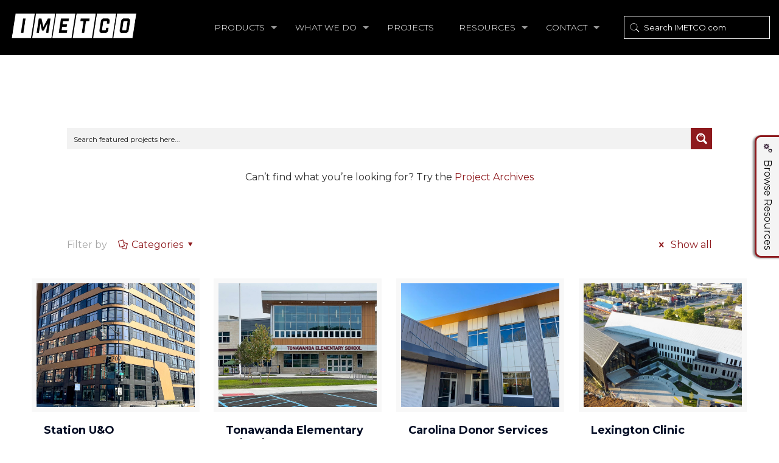

--- FILE ---
content_type: text/css; charset=utf-8
request_url: https://imetco.com/wp-content/cache/min/1/wp-content/plugins/pullout-widgets-for-wordpress/css/pullouts.css?ver=1761599568
body_size: 916
content:
html{position:relative;overflow-x:hidden}body{position:relative;*position:absolute;overflow-x:hidden}.pullouts *{box-sizing:border-box}.pullouts{position:fixed;clear:both;background-color:#eee;z-index:99999}.pullouts .widget{margin:0!important;padding:0!important;height:auto!important}.pullouts .widgettitle,.pullouts .widget-title{margin-top:0!important;padding-top:0!important}.pullout-closed{position:fixed}.reset-position{top:auto;left:auto;right:auto;bottom:auto;height:auto}.pullouts.pullout-closed{-webkit-box-shadow:none!important;box-shadow:none!important}.pullouts.side_left{-webkit-box-shadow:1px 1px 3px #999;box-shadow:1px 1px 3px #999}.pullouts.side_right{-webkit-box-shadow:-1px 1px 3px #999;box-shadow:-1px 1px 3px #999}.pullouts.side_top{-webkit-box-shadow:1px 1px 3px #999;box-shadow:1px 1px 3px #999}.pullouts.side_bottom{-webkit-box-shadow:1px -1px 3px #999;box-shadow:1px -1px 3px #999}.pullout-content{display:block;padding:10px 20px;clear:both}.pullout-button{position:absolute;margin:0;padding:0;background-color:#eee;cursor:pointer;text-align:center;line-height:17px}.pullout-button span,.pullout-button .icon{display:inline-block;margin:10px;padding:0;vertical-align:top;*display:inline;zoom:1}.side_left .pullout-button{position:absolute;top:0;-webkit-box-shadow:3px 1px 3px #999;box-shadow:3px 1px 3px #999}.side_right .pullout-button{position:absolute;top:0;-webkit-box-shadow:-3px 1px 3px #999;box-shadow:-3px 1px 3px #999}.side_top .pullout-button{-webkit-box-shadow:1px 3px 3px #999;box-shadow:1px 3px 3px #999}.side_bottom .pullout-button{-webkit-box-shadow:1px -3px 3px #999;box-shadow:1px -3px 3px #999}.side_left .pullout-button.rotate{transform:rotate(270deg);transform-origin:bottom right;-o-transform:rotate(270deg);-moz-transform:rotate(270deg);-webkit-transform:rotate(270deg);-ms-transform:rotate(270deg);-o-transform-origin:bottom right;-moz-transform-origin:bottom right;-webkit-transform-origin:bottom right;-ms-transform-origin:bottom right;-webkit-box-shadow:-1px 3px 3px #999;box-shadow:-1px 3px 3px #999}.pullout-button .icon{background:url(../../../../../../../plugins/pullout-widgets-for-wordpress/images/icons.png) no-repeat;width:17px;height:17px;margin-right:0}.side_left .pullout-button.rotate .icon{transform:rotate(90deg);transform-origin:none;-o-transform:rotate(90deg);-moz-transform:rotate(90deg);-webkit-transform:rotate(90deg);-ms-transform:rotate(90deg);-o-transform-origin:none;-moz-transform-origin:none;-webkit-transform-origin:none;-ms-transform-origin:none}.side_right .pullout-button.rotate{transform:rotate(90deg);transform-origin:bottom left;-o-transform:rotate(90deg);-moz-transform:rotate(90deg);-webkit-transform:rotate(90deg);-ms-transform:rotate(90deg);-o-transform-origin:bottom left;-moz-transform-origin:bottom left;-webkit-transform-origin:bottom left;-ms-transform-origin:bottom left;-webkit-box-shadow:1px 3px 3px #999;box-shadow:1px 3px 3px #999}.side_right .pullout-button.rotate .icon{transform:rotate(270deg);transform-origin:none;-o-transform:rotate(270deg);-moz-transform:rotate(270deg);-webkit-transform:rotate(270deg);-ms-transform:rotate(270deg);-o-transform-origin:none;-moz-transform-origin:none;-webkit-transform-origin:none;-ms-transform-origin:none}.borders.side_left .pullout-content{border:3px solid #fff;border-left:none}.borders.side_left .pullout-button{border:3px solid #fff;border-left:none}.borders.side_left .pullout-button.rotate{border:3px solid #fff;border-top:none}.borders.side_right .pullout-content{border:3px solid #fff;border-right:none}.borders.side_right .pullout-button{border:3px solid #fff;border-right:none}.borders.side_right .pullout-button.rotate{border:3px solid #fff;border-top:none}.borders.side_top .pullout-content{border:3px solid #fff;border-top:none}.borders.side_top .pullout-button{border:3px solid #fff;border-top:none}.borders.side_bottom .pullout-content{border:3px solid #fff;border-bottom:none}.borders.side_bottom .pullout-button{border:3px solid #fff;border-bottom:none}.rounded.side_left,.rounded.side_left .pullout-content{border-bottom-right-radius:10px}.rounded.side_left .pullout-button{border-top-right-radius:10px;border-bottom-right-radius:10px}.rounded.side_left .pullout-button.rotate{border-bottom-left-radius:10px;border-bottom-right-radius:10px;border-top-right-radius:0}.rounded.side_right,.rounded.side_right .pullout-content{border-bottom-left-radius:10px}.rounded.side_right .pullout-button{border-top-left-radius:10px;border-bottom-left-radius:10px}.rounded.side_right .pullout-button.rotate{border-bottom-right-radius:10px;border-bottom-left-radius:10px;border-top-left-radius:0}.rounded.side_top,.rounded.side_top .pullout-content{border-bottom-right-radius:10px}.rounded.side_top .pullout-button{border-bottom-left-radius:10px;border-bottom-right-radius:10px}.rounded.side_bottom,.rounded.side_bottom .pullout-content{border-top-right-radius:10px}.rounded.side_bottom .pullout-button{border-top-left-radius:10px;border-top-right-radius:10px}

--- FILE ---
content_type: text/css; charset=utf-8
request_url: https://imetco.com/wp-content/themes/betheme-child/style.css?ver=21.0.5
body_size: 229
content:
/*
Theme Name: Betheme Child
Template: betheme
Theme URI: https://themes.muffingroup.com/betheme/
Author: Rupash Das
Author URI: https://devrupash.com/
Description: The biggest WordPress Theme ever
License: Themeforest Split Licence
License URI: https://themeforest.net/licenses/standard
Text Domain: betheme-child
Version: 21.0.5
*/


--- FILE ---
content_type: text/css; charset=utf-8
request_url: https://imetco.com/wp-content/plugins/use-your-drive/css/main.min.css?ver=3.2.7
body_size: 27052
content:
@charset "UTF-8";#UseyourDrive,.UseyourDrive{font:14px 'Open Sans','lucida grande','Segoe UI',arial,verdana,'lucida sans unicode',tahoma,sans-serif}#UseyourDrive{line-height:1.6;text-align:left;display:block!important;position:relative}.wpcp-module-script{display:none!important}#UseyourDrive .eva{font-family:Eva-Icons!important}#UseyourDrive div,#UseyourDrive p,#UseyourDrive ul{margin:0;padding:0}#UseyourDrive div,#UseyourDrive img,#UseyourDrive input{box-sizing:border-box}.UseyourDrive textarea{padding:10px;resize:vertical}#UseyourDrive a{text-decoration:none;border:0;box-shadow:none}#UseyourDrive a:hover{text-decoration:none}#UseyourDrive,#UseyourDrive a,#UseyourDrive label,.UseyourDrive,.UseyourDrive a,.UseyourDrive label,.UseyourDrive p{color:var(--wpcp--present--color--dark1,#666)}#UseyourDrive .nav-search.inuse:hover,#UseyourDrive a:hover,.UseyourDrive a:hover.-is-readonly{color:var(--wpcp--present--color--accent,#590e54)}#UseyourDrive .nav-search.inuse{background-color:var(--wpcp--present--color--accent,#590e54);color:var(--wpcp--present--color--white,#fff)}#UseyourDrive img{vertical-align:initial}#UseyourDrive .button,#UseyourDrive button,.UseyourDrive .button{width:auto;min-width:150px;height:auto;box-shadow:0 0 8px 0 rgba(0,0,0,.1);cursor:pointer;display:inline-block;font-family:'Open Sans','lucida grande','Segoe UI',arial,verdana,'lucida sans unicode',tahoma,sans-serif;font-size:14px;font-weight:400;line-height:1;margin:0;outline:0;padding:10px 20px 11px;position:relative;text-align:center;text-decoration:none;text-shadow:none;transition:background-color .15s ease-in-out;-webkit-appearance:none;-moz-appearance:none;appearance:none;border:1px solid transparent;border-radius:var(--wpcp--present--border--radius,10px);background:var(--wpcp--present--color--accent,#590e54);color:var(--wpcp--present--color--always--white,#fff)}@media only screen and (max-width:640px){#UseyourDrive .button,#UseyourDrive button,.UseyourDrive .button{min-width:auto}}#UseyourDrive .button,#UseyourDrive .button:focus,#UseyourDrive .button:hover,.UseyourDrive .button,.UseyourDrive .button:focus,.UseyourDrive .button:hover{background:var(--wpcp--present--color--accent,#590e54)}#UseyourDrive .button.secondary,.UseyourDrive .button.secondary{color:var(--wpcp--present--color--accent,#590e54)}#UseyourDrive .button.secondary,#UseyourDrive .button.secondary:focus,#UseyourDrive .button.secondary:hover,.UseyourDrive .button.secondary,.UseyourDrive .button.secondary:focus,.UseyourDrive .button.secondary:hover{background:var(--wpcp--present--color--white,#fff);border:1px solid var(--wpcp--present--color--accent,#590e54)}#UseyourDrive .button.button-round-icon,#UseyourDrive button.button-round-icon,.UseyourDrive .button.button-round-icon{min-width:auto;border-radius:100%;width:32px;height:32px;min-height:auto;padding:0!important;line-height:0;border:1px solid transparent!important}#UseyourDrive .button.button-round-icon-lg,#UseyourDrive button.button-round-icon-lg,.UseyourDrive .button.button-round-icon-lg{width:48px;height:48px}#UseyourDrive button:disabled,.UseyourDrive button:disabled{opacity:.6}#UseyourDrive .button i,#UseyourDrive button i{top:initial;margin:0}#UseyourDrive .button:focus:enabled,#UseyourDrive .button:hover:enabled,.UseyourDrive .button:focus:enabled,.UseyourDrive .button:hover:enabled{box-shadow:0 0 8px 0 rgba(0,0,0,.4)}#UseyourDrive .button.button-shadow-3,.UseyourDrive .button.button-shadow-3{box-shadow:0 0 8px 0 rgb(0 0 0 / 30%)}#UseyourDrive input[type=password],#UseyourDrive input[type=search],#UseyourDrive input[type=text],#UseyourDrive select,#UseyourDrive textarea,.UseyourDrive input[type=password],.UseyourDrive input[type=search],.UseyourDrive input[type=text],.UseyourDrive select,.UseyourDrive textarea{border-radius:var(--wpcp--present--border--radius,10px);background:var(--wpcp--present--color--white,#fff);color:var(--wpcp--present--color--black,#222);border-color:var(--wpcp--present--color--white,#fff)}#UseyourDrive input[type=checkbox]:focus,#UseyourDrive input[type=password]:focus,#UseyourDrive input[type=radio]:focus,#UseyourDrive input[type=search]:focus,#UseyourDrive input[type=text]:focus,#UseyourDrive select:focus,#UseyourDrive textarea:focus,.UseyourDrive input[type=checkbox]:focus,.UseyourDrive input[type=password]:focus,.UseyourDrive input[type=radio]:focus,.UseyourDrive input[type=search]:focus,.UseyourDrive input[type=text]:focus,.UseyourDrive select:focus,.UseyourDrive textarea:focus{border-color:var(--wpcp--present--color--accent,#590e54);box-shadow:0 0 8px 0 rgba(0,0,0,.4);color:var(--wpcp--present--color--black,#222);outline:0}#UseyourDrive{scrollbar-width:12px;scrollbar-color:var(--wpcp--present--color--accent,#590e54) var(--wpcp--present--color--background,#f9f9f9)}#UseyourDrive ::-webkit-scrollbar{width:12px;height:12px;background-color:var(--wpcp--present--color--light1,#fcfcfc)}#UseyourDrive ::-webkit-scrollbar-track{border-radius:10px;border:5px solid transparent;box-shadow:inset 0 0 10px #0000000a;background-color:var(--wpcp--present--color--background,#f9f9f9)}#UseyourDrive ::-webkit-scrollbar-thumb{border-radius:10px;background-color:var(--wpcp--present--color--accent,#590e54)}#UseyourDrive .jsdisabled,.UseyourDrive.jsdisabled{display:none}#UseyourDrive-nojsmessage{font-style:italic}#UseyourDrive .list-container.noaccess{text-align:center;padding:10px;background-color:unset!important}#UseyourDrive .skeleton{display:inline;background-color:#444;min-height:12px;border-radius:100px;opacity:.1;-webkit-animation:skeleton-fading 1.5s infinite;animation:skeleton-fading 1.5s infinite}#UseyourDrive .skeleton-entry{width:200px}#UseyourDrive .wpcp-list-view .entry.file.skeleton-entry{display:none}@media only screen and (max-width:480px){#UseyourDrive .skeleton-entry{width:100%!important}}#UseyourDrive .skeleton.skeleton-text{width:128px;display:block;min-height:12px;margin-right:15px}#UseyourDrive .skeleton.skeleton-text-small{min-width:25px}#UseyourDrive .skeleton.skeleton-img{display:inline-block;border-radius:0;opacity:.2;-webkit-animation:none;animation:none}#UseyourDrive .skeleton.skeleton-gallery-img{display:inline-block;background:rgb(0 0 0 / 20%)}@-webkit-keyframes skeleton-fading{0%{opacity:.1}50%{opacity:.2}100%{opacity:.1}}@keyframes skeleton-fading{0%{opacity:.1}50%{opacity:.2}100%{opacity:.1}}#UseyourDrive .wpcp-lead-container,#UseyourDrive .wpcp-login-container{position:absolute;inset:0;background-color:var(--wpcp--present--color--background,#f9f9f9);z-index:2000;border-radius:var(--wpcp--present--border--radius,10px);display:flex;padding:20px;flex-direction:column;align-items:center;justify-content:center;gap:10px}#UseyourDrive .wpcp-login-container{z-index:2001}#UseyourDrive .wpcp-lead-container{z-index:2000}#UseyourDrive .wpcp-lead-container p,#UseyourDrive .wpcp-login-container p{font-weight:700;max-width:75%}#UseyourDrive .wpcp-login-container .wpcp-login-input{max-width:265px}#UseyourDrive .wpcp-lead-form,#UseyourDrive .wpcp-login-form{display:flex;align-items:center;justify-content:center;gap:10px;margin:10px}#UseyourDrive .wpcp-lead-form button,#UseyourDrive .wpcp-lead-form input,#UseyourDrive .wpcp-login-form button,#UseyourDrive .wpcp-login-form input{padding:1.5rem 1.8rem;box-shadow:0 0 8px 0 rgb(0 0 0 / 30%)}#UseyourDrive .wpcp-browser-container{display:flex;flex-direction:row;width:100%;flex-wrap:nowrap;justify-content:space-between;border-radius:var(--wpcp--present--border--radius,10px);overflow:hidden;position:relative;margin:0 auto}#UseyourDrive .files .wpcp-browser-container{max-height:92vh}#UseyourDrive .wpcp-container-content{max-height:100%;padding:0 0 0 15px;position:relative;display:flex}#UseyourDrive .wpcp-gallery .wpcp-container-content{padding:0}#UseyourDrive .nav-header+.wpcp-container-content{max-height:calc(100% - 40px)}#UseyourDrive .wpcp-browser-container-tree{padding:0;margin:0;transition:all .3s ease-out;display:flex;flex-direction:column}#UseyourDrive .wpcp-no-tree .wpcp-browser-container-tree{display:none}#UseyourDrive:is(.wpcp-size-xxxs,.wpcp-size-xxs,.wpcp-size-xs) .wpcp-browser-container-tree,#UseyourDrive:is(.wpcp-size-xxxs,.wpcp-size-xxs,.wpcp-size-xs) .wpcp-browser-tree--absolute .wpcp-browser-container-tree{position:fixed;width:100%!important;z-index:20000000;inset:0}#UseyourDrive .wpcp-browser-tree--absolute .wpcp-browser-container-tree{position:absolute;width:100%!important;z-index:10;inset:0}#UseyourDrive .wpcp-browser-tree--collapsed .wpcp-browser-container-tree,#UseyourDrive .wpcp-browser-tree--init .wpcp-browser-container-tree{max-width:0}#UseyourDrive .wpcp-browser-tree--collapsed .wpcp-browser-container-tree .nav-header,#UseyourDrive .wpcp-browser-tree--init .wpcp-browser-container-tree .nav-header{padding:5px 0;justify-content:center}#UseyourDrive .wpcp-browser-tree--collapsed .nav-tree-toggle i::before,#UseyourDrive .wpcp-browser-tree--init .nav-tree-toggle i::before{content:'\eade'}#UseyourDrive .wpcp-browser-tree--collapsed .wpcp-browser-container-tree .nav-header,#UseyourDrive .wpcp-browser-tree--collapsed:not(.wpcp-no-tree) .wpcp-browser-container-content .nav-header .nav-home,#UseyourDrive .wpcp-browser-tree--expanded .wpcp-browser-container-content .nav-header .nav-tree-toggle,#UseyourDrive .wpcp-browser-tree--init .wpcp-browser-container-content .nav-header .nav-home,#UseyourDrive .wpcp-browser-tree--init .wpcp-browser-container-tree .nav-header,#UseyourDrive .wpcp-no-tree .nav-header .nav-tree-toggle{display:none!important}#UseyourDrive .wpcp-browser-container-tree .nav-header{max-width:300px;width:300px}#UseyourDrive .wpcp-browser-tree--absolute .wpcp-browser-container-tree .nav-header,#UseyourDrive:is(.wpcp-size-xxxs,.wpcp-size-xxs,.wpcp-size-xs) .wpcp-browser-container-tree .nav-header{box-shadow:0 0 8px 0 rgba(0,0,0,.4)}#UseyourDrive .wpcp-browser-tree{padding:5px 15px;margin:0;overflow-x:hidden;overflow-y:auto;max-height:calc(100% - 46px);max-width:300px;width:300px;border-right:5px solid var(--wpcp--present--color--white);background-color:var(--wpcp--present--color--background,#f9f9f9);flex:1}#UseyourDrive .wpcp-browser-tree--absolute .wpcp-browser-tree,#UseyourDrive:is(.wpcp-size-xxxs,.wpcp-size-xxs,.wpcp-size-xs) .wpcp-browser-tree{border:none;box-shadow:0 0 8px 0 rgba(0,0,0,.4);max-height:unset}#UseyourDrive .wpcp-browser-tree--collapsed .wpcp-browser-tree{display:none}#UseyourDrive .wpcp-browser-container-content{position:relative;padding:0;flex:1;background-color:var(--wpcp--present--color--background,#f9f9f9);max-width:100%}#UseyourDrive .wpcp-folder-tree{padding:0;margin:0;width:200px}#UseyourDrive .wpcp-browser-container-info,.UseyourDrive .wpcp-browser-container-info{transition:none;position:relative;inset:0;width:0;min-height:0;overflow:hidden;display:flex;justify-content:flex-end}#UseyourDrive .wpcp-browser-container-info.wpcp-container-fixed,.UseyourDrive .wpcp-browser-container-info.wpcp-container-fixed{position:fixed;width:100%!important;display:none;z-index:20000000}#UseyourDrive .wpcp-browser-container-info.wpcp-info--expanded.wpcp-container-fixed,.UseyourDrive .wpcp-browser-container-info.wpcp-info--expanded.wpcp-container-fixed{display:flex}#UseyourDrive .wpcp-browser-container-info.wpcp-info--expanded,.UseyourDrive .wpcp-browser-container-info.wpcp-info--expanded{width:300px}#UseyourDrive .wpcp-container-overlay,.UseyourDrive .wpcp-container-overlay{background-color:var(--wpcp--present--color--background--50);position:absolute;inset:0}#UseyourDrive .wpcp-info-content,.UseyourDrive .wpcp-info-content{padding:0;margin:0;min-width:300px;max-width:300px;width:100%;background-color:var(--wpcp--present--color--background);position:relative;overflow-x:hidden;overflow-y:auto;display:flex;flex-direction:column;border-left:5px solid var(--wpcp--present--color--white);z-index:20;height:100%}.UseyourDrive .tippy-box .wpcp-info-content{border-left:none}#UseyourDrive .wpcp-container-fixed .wpcp-info-content,.UseyourDrive .wpcp-container-fixed .wpcp-info-content,.UseyourDrive-lightbox.ilightbox-holder .wpcp-info-content{box-shadow:0 0 8px 0 rgba(0,0,0,.4);border:none}#UseyourDrive .wpcp-info--collapsed .wpcp-info-list,#UseyourDrive .wpcp-info--collapsed .wpcp-info-thumbnail{display:none}#UseyourDrive .wpcp-info-thumbnail,.UseyourDrive .wpcp-info-thumbnail{position:relative}#UseyourDrive .wpcp-info-thumbnail img,.UseyourDrive .wpcp-info-thumbnail img{height:265px;width:100%;-o-object-fit:contain;object-fit:contain;background:var(--wpcp--present--color--accent)}#UseyourDrive .wpcp-info-content .entry-info-button,.UseyourDrive .wpcp-info-content .entry-info-button{position:absolute;top:15px;right:15px;background-color:var(--wpcp--present--color--white);display:block;z-index:10}#UseyourDrive .wpcp-info-content .entry-info-button:hover,.UseyourDrive .wpcp-info-content .entry-info-button:hover{background-color:var(--wpcp--present--color--white);font-weight:700;box-shadow:0 0 8px 0 rgba(0,0,0,.4)}#UseyourDrive .wpcp-info-content .wpcp-info-title,.UseyourDrive .wpcp-info-content .wpcp-info-title{font-weight:700;display:flex;gap:5px;align-items:center;flex-wrap:nowrap}#UseyourDrive .wpcp-info-content .wpcp-info-title p,.UseyourDrive .wpcp-info-content .wpcp-info-title p{font-size:120%;overflow:hidden;text-overflow:ellipsis;white-space:nowrap}#UseyourDrive .wpcp-info-content .wpcp-info-title .entry-info-name,.UseyourDrive .wpcp-info-content .wpcp-info-title .entry-info-name{overflow:hidden;text-wrap:nowrap;text-overflow:ellipsis;display:block}#UseyourDrive .wpcp-info-content .wpcp-info-title img,.UseyourDrive .wpcp-info-content .wpcp-info-title img{width:16px;height:16px}#UseyourDrive .wpcp-info-content .wpcp-info-list,.UseyourDrive .wpcp-info-content .wpcp-info-list{display:flex;flex-direction:column;gap:10px;padding:15px 30px;flex:1}.UseyourDrive .tippy-box .wpcp-info-content .wpcp-info-list{border-left:none;padding:15px}#UseyourDrive .wpcp-info-content .wpcp-info-list:empty,.UseyourDrive .wpcp-info-content .wpcp-info-list:empty{display:none}#UseyourDrive .wpcp-info-content .wpcp-info-list p,.UseyourDrive .wpcp-info-content .wpcp-info-list p{margin:0;padding:0;line-height:normal}#UseyourDrive .wpcp-info-content .wpcp-info-list p:first-of-type,.UseyourDrive .wpcp-info-content .wpcp-info-list p:first-of-type{font-weight:700}#UseyourDrive .ajax-filelist{font-size:13px;font-weight:500;padding:5px 15px 15px 0;min-height:256px;transition:all .3s ease-out;opacity:1;-webkit-user-select:none;-moz-user-select:none;-ms-user-select:none;user-select:none;flex:1;overflow-x:hidden;overflow-y:auto}#UseyourDrive .wpcp-thumb-view .ajax-filelist{padding-top:15px}#UseyourDrive .wpcp-gallery .ajax-filelist{padding-right:0}#UseyourDrive .wpcp-no-results .ajax-filelist{background-position:center;background-repeat:no-repeat;background-size:auto 192px}#UseyourDrive.audio,#UseyourDrive.video{background:0 0!important}#UseyourDrive .loading{position:absolute;left:0;right:0;bottom:0;top:0;z-index:1000;text-align:center;background-position:50% 50%;background-repeat:no-repeat;background-size:128px auto;background-color:var(--wpcp--present--color--background--50)}#UseyourDrive div.preloading,.UseyourDrive div.preloading{-webkit-animation:sk-scaleout 1s infinite ease-in-out;animation:sk-scaleout 1s infinite ease-in-out;border-radius:100%!important;height:40px;width:40px;position:absolute;top:50%;left:50%;top:calc(50% - 20px);left:calc(50% - 20px);background-color:var(--wpcp--present--color--accent,#590e54)}@-webkit-keyframes sk-scaleout{0%{-webkit-transform:scale(0)}100%{-webkit-transform:scale(.5);opacity:0}}@keyframes sk-scaleout{0%{transform:scale(0)}100%{transform:scale(.5);opacity:0}}#UseyourDrive .loading.error .loader-beat,#UseyourDrive .loading.error .loader-spinner{display:none}#UseyourDrive .loading .loader-beat{position:absolute;top:calc(50% - 8px);left:calc(50% - 8px);height:15px;width:15px;border-radius:50%;z-index:1;-webkit-animation:overlay-loader-beat .8s infinite 0s;animation:overlay-loader-beat .8s infinite 0s;opacity:.5;background-color:var(--wpcp--present--color--accent,#590e54)}#UseyourDrive .loading .loader-spinner{-webkit-animation:loader-full-rotate 2s linear infinite;animation:loader-full-rotate 2s linear infinite;width:65px;height:65px;transform-origin:center center;position:absolute;top:0;bottom:0;left:0;right:0;margin:auto}#UseyourDrive .loading .loader-spinner .path{stroke:var(--wpcp--present--color--accent,#590e54)}#UseyourDrive .loading .path{stroke-dasharray:1,200;stroke-dashoffset:0;-webkit-animation:loader-full-dash 1.5s ease-in-out infinite,color 6s ease-in-out infinite;animation:loader-full-dash 1.5s ease-in-out infinite,color 6s ease-in-out infinite;stroke-linecap:round}@-webkit-keyframes overlay-loader-beat{0%{opacity:0}100%{opacity:1}}@keyframes overlay-loader-beat{0%{opacity:0}100%{opacity:1}}@-webkit-keyframes loader-full-dash{0%{stroke-dasharray:1,200;stroke-dashoffset:0}50%{stroke-dasharray:89,200;stroke-dashoffset:-35px}100%{stroke-dasharray:89,200;stroke-dashoffset:-124px}}@keyframes loader-full-dash{0%{stroke-dasharray:1,200;stroke-dashoffset:0}50%{stroke-dasharray:89,200;stroke-dashoffset:-35px}100%{stroke-dasharray:89,200;stroke-dashoffset:-124px}}#UseyourDrive .nav-header{min-height:38px;padding:5px 15px;display:flex;align-items:center;justify-content:flex-end;width:100%;opacity:1;transition:opacity 1s;background-color:var(--wpcp--present--color--background,#f9f9f9);border-bottom:1px solid var(--wpcp--present--color--light2)}#UseyourDrive .wpcp-gallery .wpcp-browser-container-content .nav-header{background-color:transparent;border-bottom:none}#UseyourDrive .nav-header.nav-header-has-breadcrumb{justify-content:space-between}#UseyourDrive .wpcp-gallery .nav-header.nav-header-onhover{opacity:0}#UseyourDrive :active .nav-header.nav-header-onhover,#UseyourDrive :hover .nav-header.nav-header-onhover{opacity:1}#UseyourDrive .nav-header:empty{display:none}#UseyourDrive .nav-header a:hover{text-decoration:none;opacity:1}#UseyourDrive .nav-header .entry-info-button:hover{background-color:var(--wpcp--present--color--light2,#e8e8e8)}#UseyourDrive .nav-title{font-size:14px;flex:1 1 70%}#UseyourDrive .nav-account-selector{flex:0 0 auto;width:25px;cursor:pointer}#UseyourDrive .nav-account-selector img{height:auto;vertical-align:text-bottom;border-radius:50%;padding:0;border:none;margin-left:.5em;display:inline-block;line-height:1;max-width:100%}#UseyourDrive .nav-account-selector div,#UseyourDrive .nav-account-selector i.nav-account-selector-tick,#wpcp-modal-action .modal-account-selector i.nav-account-selector-tick{display:none}#UseyourDrive .nav-account-selector-content{display:none}#wpcp-modal-action .modal-account-selector .nav-account-selector-title{text-align:center}#wpcp-modal-action .modal-account-selector .nav-account-selector-content{display:grid;gap:10px;text-align:left;max-height:50vh;overflow:auto;padding:10px}#wpcp-modal-action .modal-account-selector .nav-account-selector{display:flex;align-items:center;border-radius:var(--wpcp--present--border--radius,10px);border:1px solid #000;padding:10px 25px;box-shadow:0 0 8px 0 rgba(0,0,0,.05);cursor:pointer;background:var(--wpcp--present--color--white,#fff);color:var(--wpcp--present--color--accent,#590e54);border-color:var(--wpcp--present--color--dark2,#999)}#wpcp-modal-action .modal-account-selector .nav-account-selector.account-active,#wpcp-modal-action .modal-account-selector .nav-account-selector:hover{box-shadow:0 0 8px 0 rgba(0,0,0,.2);border-color:var(--wpcp--present--color--accent,#590e54)}#wpcp-modal-action .modal-account-selector .nav-account-selector.account-active{background-color:var(--wpcp--present--color--accent,#590e54);color:var(--wpcp--present--color--white,#fff)}#wpcp-modal-action .modal-account-selector .nav-account-selector.account-active i.nav-account-selector-tick{display:block}#wpcp-modal-action .modal-account-selector .nav-account-selector img{border-radius:50%;width:32px;height:32px;flex-shrink:0;vertical-align:middle}#wpcp-modal-action .modal-account-selector .nav-account-selector-info{flex:1 1 0%;min-width:0;margin-left:.75rem}#wpcp-modal-action .modal-account-selector .nav-account-selector-email,#wpcp-modal-action .modal-account-selector .nav-account-selector-name{font-size:14px;line-height:18px;margin:0;padding:0}#wpcp-modal-action .modal-account-selector .nav-account-selector-name{font-weight:500;display:flex}#wpcp-modal-action .modal-account-selector .nav-account-selector-name span{border-radius:var(--wpcp--present--border--radius,10px);text-transform:capitalize;border:1px solid;padding:0 10px;margin-left:5px;font-size:10px}#wpcp-modal-action .modal-account-selector .nav-account-selector-name span:before{content:'• '}#UseyourDrive .nav-gear,#UseyourDrive .nav-home,#UseyourDrive .nav-refresh,#UseyourDrive .nav-search,#UseyourDrive .nav-sort,#UseyourDrive .nav-tree-toggle{cursor:pointer;flex:0 0 auto;display:inline-block!important}#UseyourDrive .nav-home i{font-size:1.4em;cursor:pointer}#UseyourDrive .download-zip i,#UseyourDrive .nav-gear i,#UseyourDrive .nav-layout i,#UseyourDrive .nav-refresh i,#UseyourDrive .nav-search i,#UseyourDrive .nav-sort i,#UseyourDrive .nav-tree-toggle i,#UseyourDrive .nav-upload i{font-size:1.4em}#UseyourDrive .nav-gear,#UseyourDrive .nav-home,#UseyourDrive .nav-refresh,#UseyourDrive .nav-search,#UseyourDrive .nav-sort,#UseyourDrive .nav-tree-toggle{min-width:25px;text-align:center;margin-left:0!important}#UseyourDrive .-is-readonly .fileupload-box,#UseyourDrive .-is-readonly .nav-new-entry,#UseyourDrive .-is-readonly .nav-new-folder,#UseyourDrive .-is-readonly .nav-upload,#UseyourDrive .-is-readonly .selected-files-delete,#UseyourDrive .-is-readonly .selected-files-move,#UseyourDrive .-is-virtual-folder .all-files-to-zip,#UseyourDrive .-is-virtual-folder .deselect-all,#UseyourDrive .-is-virtual-folder .entry_action_deeplink_folder,#UseyourDrive .-is-virtual-folder .entry_action_shortlink_folder,#UseyourDrive .-is-virtual-folder .fileupload-box,#UseyourDrive .-is-virtual-folder .nav-new-entry,#UseyourDrive .-is-virtual-folder .nav-new-folder,#UseyourDrive .-is-virtual-folder .nav-search,#UseyourDrive .-is-virtual-folder .nav-upload,#UseyourDrive .-is-virtual-folder .select-all,#UseyourDrive .-is-virtual-folder .selected-files-delete,#UseyourDrive .-is-virtual-folder .selected-files-move,#UseyourDrive .-is-virtual-folder .selected-files-to-zip{opacity:.3!important;pointer-events:none!important}.UseyourDrive .zip-status{text-align:center;font-weight:700;font-size:16px;line-height:18px}.UseyourDrive .zip-status .zip-bytes{margin-left:10px;font-style:italic}#UseyourDrive div.scroll-to-top{position:absolute;right:0;cursor:pointer;padding:15px;display:none;transition:top .5s ease-out;z-index:99999}#UseyourDrive div.scroll-to-top.scroll-to-top-bottom{top:initial!important;bottom:0!important}#UseyourDrive .files div.scroll-to-top.scroll-to-top-bottom{right:calc(50% - 48px)!important}#UseyourDrive div.scroll-to-top.scroll-to-top-bottom .fileupload-add-button{display:none}#UseyourDrive .files-container,#UseyourDrive .folders-container{display:grid;grid-template-columns:1fr;grid-gap:5px}#UseyourDrive .wpcp-thumb-view .files-container,#UseyourDrive .wpcp-thumb-view .folders-container{grid-template-columns:repeat(auto-fill,minmax(200px,1fr));grid-gap:var(--wpcp--present--gap,10px)}#UseyourDrive .wpcp-list-view .files-container,#UseyourDrive .wpcp-list-view .folders-container{grid-gap:0}#UseyourDrive .wpcp-thumb-view .folders-container{margin-bottom:calc(var(--wpcp--present--gap,10px) * 2)}#UseyourDrive .files-container:empty,#UseyourDrive .folders-container:empty{display:none}#UseyourDrive .wpcp-browser-tree--expanded .folder.pf{display:none}#UseyourDrive .files .entry_block{flex:0 0 100%}#UseyourDrive .entry img{opacity:1;transition:opacity .5s;display:block}#UseyourDrive .entry img[data-src]{opacity:0}#UseyourDrive .files .entry{padding:0;display:inline-block;vertical-align:top;zoom:1;position:relative;margin:0;transition:all .2s ease-in-out;border-radius:var(--wpcp--present--border--radius,10px);min-height:38px;cursor:pointer;overflow:hidden;width:auto!important}#UseyourDrive .entry.no-entries{pointer-events:none;font-style:italic}#UseyourDrive .entry.not-accessible{opacity:.5;pointer-events:none}#UseyourDrive [data-layout=list] .entry{display:flex;align-items:center;background-color:transparent;border-radius:0}#UseyourDrive .image-container{box-shadow:0 0 8px 0 rgba(0,0,0,.1);transition:transform .4s ease-in!important}#UseyourDrive .entry:focus,#UseyourDrive .hasfocus:not(.no-entries),#UseyourDrive .is-selected,#UseyourDrive .isdragged,#UseyourDrive .popupopen{box-shadow:0 0 8px 0 rgba(0,0,0,.4)}#UseyourDrive .entry{background-color:var(--wpcp--present--color--white,#fff)}#UseyourDrive .entry.hasfocus:not(.no-entries),#UseyourDrive .entry.is-selected,#UseyourDrive .entry.isdragged,#UseyourDrive .entry.popupopen,#UseyourDrive .entry:focus,#UseyourDrive .entry:not(.no-entries):hover,#UseyourDrive .image-container .entry-text,#UseyourDrive .image-folder,#UseyourDrive .image-folder .folder-text,#UseyourDrive [data-layout=grid] .has-fileinfo-on-hover .entry.file .entry-info{background-color:var(--wpcp--present--color--accent,#590e54)}#UseyourDrive .entry.hasfocus label,#UseyourDrive .entry.hasfocus:not(.no-entries),#UseyourDrive .entry.hasfocus:not(.no-entries) a,#UseyourDrive .entry.is-selected,#UseyourDrive .entry.is-selected a,#UseyourDrive .entry.is-selected label,#UseyourDrive .entry.isdragged,#UseyourDrive .entry.isdragged a,#UseyourDrive .entry.popupopen,#UseyourDrive .entry.popupopen a,#UseyourDrive .entry.popupopen label,#UseyourDrive .entry:focus,#UseyourDrive .entry:focus label,#UseyourDrive .entry:hover label,#UseyourDrive .entry:not(.no-entries):hover,#UseyourDrive .entry:not(.no-entries):hover a,#UseyourDrive .image-container .entry-text,#UseyourDrive .image-folder .folder-text,#UseyourDrive .wpcp-gallery .entry_checkbox input[type=checkbox]+label{color:var(--wpcp--present--color--always--white,#fff)}#UseyourDrive .entry_thumbnail{width:100%;padding-top:calc(100% - 50px);margin:0 auto;position:relative;overflow:hidden}#UseyourDrive [data-layout=list] .entry_thumbnail{display:none}#UseyourDrive .folders-container .entry_thumbnail{height:40px;width:40px;margin:5px 15px;float:left;padding:0}#UseyourDrive .entry_thumbnail-view-bottom{bottom:0;left:0;position:absolute;width:100%;height:100%}#UseyourDrive .entry_thumbnail-view-center{text-align:center;position:relative;width:100%;height:100%}#UseyourDrive .entry_thumbnail img{max-width:none;max-height:100%;min-width:100px;min-height:100px;margin-left:50%;transform:translateX(-50%);vertical-align:top;transition:opacity .3s ease-in;-ms-interpolation-mode:bicubic;box-shadow:none;display:inline-block}#UseyourDrive .entry.file .entry_thumbnail img[src*='css/icons/256x256'],#UseyourDrive .entry.file .entry_thumbnail img[src*='googleusercontent.com/256']{max-height:70%;min-height:auto;padding-top:30%;min-width:auto;margin-left:25%;-o-object-fit:contain;object-fit:contain;width:initial;height:initial}#UseyourDrive .folders-container .entry_thumbnail img{min-width:16px;min-height:16px}#UseyourDrive .entry.hasfocus:not(.no-entries) .entry_link,#UseyourDrive .entry.popupopen .entry_link,#UseyourDrive .entry:not(.no-entries):hover .entry_link{font-weight:700}#UseyourDrive .folder .entry-info-name,#UseyourDrive .folder .entry-info-name a{font-weight:700}#UseyourDrive .entry-duration{position:absolute;background:#000;background-color:rgba(0,0,0,.8);color:#fff;padding:0 5px;display:block;font-weight:500;border-radius:2px;right:0;bottom:50px;line-height:1.7em}#UseyourDrive [data-layout=list] .entry-duration,.UseyourDrive [data-layout=list] .entry-duration{display:none}#UseyourDrive .entry-info,.UseyourDrive .entry-info{display:flex;text-align:center;align-items:center;height:50px;padding:0 5px 0 0}#UseyourDrive [data-layout=list] .entry-info,.UseyourDrive [data-layout=list] .entry-info{height:auto;text-align:left}@media (pointer:fine){#UseyourDrive [data-layout=grid] .has-fileinfo-on-hover .entry.file .entry-info,.UseyourDrive [data-layout=grid] .has-fileinfo-on-hover .entry.file .entry-info{display:none;bottom:0;position:absolute;width:100%}#UseyourDrive [data-layout=grid] .has-fileinfo-on-hover .entry_checkbox,.UseyourDrive [data-layout=grid] .has-fileinfo-on-hover .entry_checkbox{top:initial;right:initial;position:relative}}@media (pointer:coarse) or (prefers-contrast:more){#UseyourDrive .nav-header,.UseyourDrive .nav-header{opacity:1}#UseyourDrive [data-layout=grid] .has-fileinfo-on-hover .entry.file .entry-info,.UseyourDrive [data-layout=grid] .has-fileinfo-on-hover .entry.file .entry-info{background-color:initial!important}#UseyourDrive .entry-info .entry-info-button:not(.entry_checkbox),.UseyourDrive .entry-info .entry-info-button:not(.entry_checkbox){display:block}}#UseyourDrive [data-layout=grid] .has-fileinfo-on-hover .entry.file.hasfocus .entry-info,#UseyourDrive [data-layout=grid] .has-fileinfo-on-hover .entry.file.is-selected .entry-info,#UseyourDrive [data-layout=grid] .has-fileinfo-on-hover .entry.file.popupopen .entry-info,#UseyourDrive [data-layout=grid] .has-fileinfo-on-hover .entry.file:hover .entry-info,.UseyourDrive [data-layout=grid] .has-fileinfo-on-hover .entry.file.hasfocus .entry-info,.UseyourDrive [data-layout=grid] .has-fileinfo-on-hover .entry.file.is-selected .entry-info,.UseyourDrive [data-layout=grid] .has-fileinfo-on-hover .entry.file.popupopen .entry-info,.UseyourDrive [data-layout=grid] .has-fileinfo-on-hover .entry.file:hover .entry-info{display:flex}#UseyourDrive.gallery .entry .entry-info{display:none!important}#UseyourDrive .entry-info-icon,#UseyourDrive .entry_checkbox,.UseyourDrive .entry-info-icon,.UseyourDrive .entry_checkbox{flex:0 0 auto;height:auto;width:16px;margin:0 10px 0;position:relative}#UseyourDrive .entry.hasfocus .entry_checkbox+.entry-info-icon,#UseyourDrive .entry.is-selected .entry_checkbox+.entry-info-icon,#UseyourDrive .entry.popupopen .entry_checkbox+.entry-info-icon,#UseyourDrive .entry:hover .entry_checkbox+.entry-info-button,#UseyourDrive .entry:hover .entry_checkbox+.entry-info-icon{display:none}#UseyourDrive [data-layout=list] .entry-info-icon,.UseyourDrive [data-layout=list] .entry-info-icon{margin:0 10px 0 6px}#UseyourDrive [data-layout=list] .entry-info-button.entry_checkbox,.UseyourDrive [data-layout=list] .entry-info-button.entry_checkbox{margin:0}#UseyourDrive [data-layout=grid] .folder .entry-info-icon,.UseyourDrive [data-layout=grid] .folder .entry-info-icon{height:24px;width:24px}#UseyourDrive .entry-info-icon img,.UseyourDrive .entry-info-icon img{height:auto;max-width:100%}#UseyourDrive .entry .entry-info-icon.entry-info-icon-has-player i,.UseyourDrive .entry .entry-info-icon.entry-info-icon-has-player i,.wpcp-lightbox.ilightbox-holder .entry-inline-player{display:none}#UseyourDrive .entry .entry-info-icon.entry-info-icon-has-player.entry-inline-player-playing img,#UseyourDrive .entry:hover .entry-info-icon.entry-info-icon-has-player img,#UseyourDrive .entry:hover .entry-info-icon.entry-info-icon-has-player.entry-inline-player-playing i.eva-play-circle-outline,#UseyourDrive .entry:hover .entry-info-icon.entry-info-icon-has-player.entry-inline-player-playing i.eva-volume-up-outline,.UseyourDrive .entry .entry-info-icon.entry-info-icon-has-player.entry-inline-player-playing img,.UseyourDrive .entry:hover .entry-info-icon.entry-info-icon-has-player img,.UseyourDrive .entry:hover .entry-info-icon.entry-info-icon-has-player.entry-inline-player-playing i.eva-play-circle-outline,.UseyourDrive .entry:hover .entry-info-icon.entry-info-icon-has-player.entry-inline-player-playing i.eva-volume-up-outline{display:none}#UseyourDrive .entry .entry-info-icon.entry-info-icon-has-player.entry-inline-player-playing i.eva-volume-up-outline,#UseyourDrive .entry:hover .entry-info-icon.entry-info-icon-has-player.entry-inline-player-playing i.eva-pause-circle-outline,#UseyourDrive .entry:hover .entry-info-icon.entry-info-icon-has-player:not(.entry-inline-player-playing) i.eva-play-circle-outline,.UseyourDrive .entry .entry-info-icon.entry-info-icon-has-player.entry-inline-player-playing i.eva-volume-up-outline,.UseyourDrive .entry:hover .entry-info-icon.entry-info-icon-has-player.entry-inline-player-playing i.eva-pause-circle-outline,.UseyourDrive .entry:hover .entry-info-icon.entry-info-icon-has-player:not(.entry-inline-player-playing) i.eva-play-circle-outline{display:block}#UseyourDrive .entry-info-name,.UseyourDrive .entry-info-name{flex:1 1 auto;padding:0 5px;overflow:hidden;display:-webkit-box;-webkit-line-clamp:2;-webkit-box-orient:vertical;word-break:break-word}#UseyourDrive .entry:hover .entry-info-name,#UseyourDrive [data-layout=list] .entry-info-name,.UseyourDrive .entry:hover .entry-info-name,.UseyourDrive [data-layout=list] .entry-info-name{-webkit-line-clamp:1}#UseyourDrive .folders-container .entry-info-name{margin:0 15px 0 0}#UseyourDrive .folders-container .entry-info-name{width:100%;text-align:left;padding:0}#UseyourDrive .entry-info-size,.UseyourDrive .entry-info-size{flex:0 0 65px;text-align:right;margin:0 10px}#UseyourDrive [data-layout=grid] .entry-info-size,.UseyourDrive [data-layout=grid] .entry-info-size{display:none}#UseyourDrive .entry-info-modified-date,.UseyourDrive .entry-info-modified-date{flex:0 0 auto}#UseyourDrive .entry:hover .entry-info-metadata,#UseyourDrive [data-layout=grid] .entry-info-modified-date,.UseyourDrive .entry:hover .entry-info-metadata,.UseyourDrive [data-layout=grid] .entry-info-modified-date{display:none}#UseyourDrive .entry-info-button,.UseyourDrive .entry-info-button{flex:0 0 auto;width:30px;height:30px;cursor:pointer;border-radius:100%;position:relative;line-height:30px}#UseyourDrive .entry-info-button i,.UseyourDrive .entry-info-button i{position:absolute;top:50%;left:50%;transform:translate(-50%,-50%)}#UseyourDrive .entry-info-button,.UseyourDrive .entry-info-button{display:none}#UseyourDrive .entry-info-button:hover,#UseyourDrive .entry.is-selected .entry-info-button.entry_checkbox{background:rgba(0,0,0,.2)}#UseyourDrive [data-layout=grid] .entry-info-button.-visible,.UseyourDrive [data-layout=grid] .entry-info-button.-visible{display:block}#UseyourDrive [data-layout=grid] .entry-info-button.entry-thumbnail-button,.UseyourDrive [data-layout=grid] .entry-info-button.entry-thumbnail-button{display:none!important}#UseyourDrive .wpcp-gallery .entry .entry-info-button{background-color:rgba(0,0,0,.3);color:#fff;margin:0 0 0 2px}#UseyourDrive .wpcp-gallery .entry .entry-info-button a{color:#fff!important}#UseyourDrive .wpcp-gallery .entry .entry-info-button:hover,#UseyourDrive .wpcp-gallery .entry.is-selected .entry-info-button.entry_checkbox{background-color:rgba(0,0,0,.5)}#UseyourDrive .entry-info-button:first-child{margin-left:5px}#UseyourDrive .entry_link{display:inline}#UseyourDrive .entry_link span{pointer-events:none}#UseyourDrive a.disabled,#UseyourDrive a:hover.disabled,.UseyourDrive a.disabled,.UseyourDrive a:hover.disabled{pointer-events:none;cursor:pointer;text-decoration:none;opacity:.5}#UseyourDrive .entry-info-button:has(a.disabled),.UseyourDrive .entry-info-button:has(a.disabled){background:0 0!important}#UseyourDrive .entry.hasfocus .entry-info-button,#UseyourDrive .entry.hasfocus .entry_checkbox,#UseyourDrive .entry.is-selected .entry_checkbox,#UseyourDrive .entry.is-selected .entry_checkbox.entry-info-button,#UseyourDrive .entry.popupopen .entry-info-button,#UseyourDrive .entry.popupopen .entry_checkbox,#UseyourDrive .entry:hover .entry-info-button,#UseyourDrive .entry:hover .entry_checkbox,.wpcp-lightbox.ilightbox-holder .entry-info-button{display:inline-block}#UseyourDrive .entry-top-actions{position:absolute;top:7px;right:7px;text-align:right;z-index:2}#UseyourDrive .files .entry_checkbox input[type=checkbox],#UseyourDrive .wpcp-gallery .entry_checkbox input[type=checkbox],.wpcp-lightbox .entry_checkbox input[type=checkbox]{opacity:0;display:none;margin:0;padding:0}#UseyourDrive .files .entry_checkbox input[type=checkbox]+label,#UseyourDrive .wpcp-gallery .entry_checkbox input[type=checkbox]+label,.wpcp-lightbox .entry_checkbox input[type=checkbox]+label{font-family:Eva-Icons;font-size:16px;margin:0;padding:0;text-indent:0;display:block;font-style:normal;font-variant:normal;text-rendering:auto}#UseyourDrive .files .entry_checkbox input[type=checkbox]+label::after,#UseyourDrive .wpcp-gallery .entry_checkbox input[type=checkbox]+label::after,.wpcp-lightbox .entry_checkbox input[type=checkbox]+label::after{font-weight:500;content:'\eb7a';display:inline-block;position:absolute;top:50%;left:50%;transform:translate(-50%,-50%)}#UseyourDrive .wpcp-list-view .entry_checkbox input[type=checkbox]+label::after{font-weight:400}#UseyourDrive .files .entry_checkbox input[type=checkbox]:checked+label::after,#UseyourDrive .wpcp-gallery .entry_checkbox input[type=checkbox]:checked+label::after,.wpcp-lightbox .entry_checkbox input[type=checkbox]:checked+label::after{font-weight:500;content:'\eb7c'}#UseyourDrive #dragging_container>.entry{position:absolute!important;z-index:3}#UseyourDrive #dragging_container>.entry .entry-info-button{display:none!important}#UseyourDrive #dragging_container>.entry:nth-child(2){left:10px;top:10px;z-index:2}#UseyourDrive #dragging_container>.entry:nth-child(3){left:20px;top:20px;z-index:1}#UseyourDrive #dragging_container>.entry:nth-child(n+4){display:none!important}#UseyourDrive .search-wrapper{display:flex;align-items:center;border:1px solid var(--wpcp--present--color--dark2,#999);border-radius:var(--wpcp--present--border--radius,10px);background-color:var(--wpcp--present--color--white);overflow:hidden;width:100%;clear:both;font-size:1.5em}#UseyourDrive .search-wrapper:hover{box-shadow:0 0 8px 0 rgba(0,0,0,.2);border-color:var(--wpcp--present--color--accent,#590e54)}#UseyourDrive .search-wrapper:focus-within{border-color:var(--wpcp--present--color--accent,#590e54);color:var(--wpcp--present--color--black,#222);outline:var(--wpcp--present--color--accent,#590e54) 3px solid;outline-offset:3px}#UseyourDrive .search-wrapper .search-icon,#UseyourDrive .search-wrapper .search-remove{padding:0 10px;text-align:center}#UseyourDrive .search-wrapper .search-remove{border-left:1px solid var(--wpcp--present--color--light2,#d5d5d8)}#UseyourDrive .search-wrapper .search-input{margin:0;padding:12px 12px 12px 0;border:none;width:100%;max-width:initial;box-shadow:none}#UseyourDrive .search-wrapper .search-input:focus{outline:0;box-shadow:none}#UseyourDrive .search-wrapper .search-input::-webkit-search-cancel-button,#UseyourDrive .search-wrapper .search-input::-webkit-search-decoration,#UseyourDrive .search-wrapper .search-input::-webkit-search-results-button,#UseyourDrive .search-wrapper .search-input::-webkit-search-results-decoration{display:none}#UseyourDrive .tippy-box:has(.search-wrapper){padding:3px}#UseyourDrive .tippy-box .search-input{font:14px 'Open Sans','lucida grande','Segoe UI',arial,verdana,'lucida sans unicode',tahoma,sans-serif}#UseyourDrive .searchlist .nav-header{border-width:0;padding:10px}#UseyourDrive .searchlist .ajax-filelist,#UseyourDrive .searchlist .loading{display:none}#UseyourDrive .searchlist .ajax-filelist{max-height:50vh;overflow-y:auto}#UseyourDrive .entry-info:empty{display:none}#UseyourDrive .tippy-box,.UseyourDrive .tippy-box{box-shadow:0 0 8px 0 rgba(0,0,0,.2);font:1.1em 'Open Sans','lucida grande','Segoe UI',arial,verdana,'lucida sans unicode',tahoma,sans-serif;line-height:1.6;border:1px solid var(--wpcp--present--color--accent);border-radius:var(--wpcp--present--border--radius,10px);background-color:var(--wpcp--present--color--background,#f9f9f9);color:var(--wpcp--present--color--dark1,#666)}#UseyourDrive .tippy-box .tippy-arrow,.UseyourDrive .tippy-box .tippy-arrow{color:var(--wpcp--present--color--light1,#fcfcfc)}#UseyourDrive .tippy-box[data-placement^=bottom]>.tippy-arrow:before,.UseyourDrive .tippy-box[data-placement^=bottom]>.tippy-arrow:before{border-color:var(--wpcp--present--color--background,#f9f9f9);display:none}#UseyourDrive .tippy-content,.UseyourDrive .tippy-content{font-family:'Segoe UI','Segoe UI Web (West European)',-apple-system,BlinkMacSystemFont,Roboto,'Helvetica Neue',sans-serif;font-size:15px;line-height:1.2;text-align:left}#UseyourDrive .tippy-content-holder,.UseyourDrive .tippy-content-holder{display:none}#UseyourDrive .tippy-content ul,.UseyourDrive .tippy-content ul{list-style:none;overflow:hidden;padding:max(calc(var(--wpcp--present--border--radius,10px)/ 2),5px);margin:0;min-width:275px}#UseyourDrive .tippy-content li,.UseyourDrive .tippy-content li{list-style:none;padding:0 0;margin:0;line-height:1em;-webkit-user-select:none;-moz-user-select:none;-ms-user-select:none;user-select:none;border-radius:var(--wpcp--present--border--radius,10px);overflow:hidden}#UseyourDrive .tippy-content li>a,.UseyourDrive .tippy-content li>a{display:grid;gap:10px;grid-auto-flow:column;justify-content:start;text-decoration:none;line-height:1em;padding:9px 20px;white-space:nowrap;transition:all .2s ease-in-out;font-weight:400;color:var(--wpcp--present--color--dark1,#666)}#UseyourDrive .tippy-content li>a:hover,.UseyourDrive .tippy-content li>a:hover{cursor:pointer;background-color:var(--wpcp--present--color--accent,#590e54);color:var(--wpcp--present--color--always--white,#fff)}#UseyourDrive .tippy-content li a img{height:16px}#UseyourDrive .tippy-content ul ul,.UseyourDrive .tippy-content ul ul{background:rgba(0,0,0,.1);max-height:0;overflow:hidden;transition:max-height .5s ease-in;padding:0}#UseyourDrive:not(.-is-virtual-folder) .tippy-content li.menu-opened ul,.UseyourDrive:not(.-is-virtual-folder) .tippy-content li.menu-opened ul{max-height:200px}#UseyourDrive .tippy-content li.has-menu .eva-chevron-right,.UseyourDrive .tippy-content li.has-menu .eva-chevron-right{float:right}#UseyourDrive .tippy-content li.has-menu.menu-opened .eva-chevron-right:before,.UseyourDrive .tippy-content li.has-menu.menu-opened .eva-chevron-right:before{content:'\ea6b'}#UseyourDrive .tippy-content li.list-separator,.UseyourDrive .tippy-content li.list-separator{border-top:1px solid rgba(0,0,0,.1);line-height:0;height:0;margin:5px 10px}#UseyourDrive .tippy-content .nav-sorting-list a:after,#UseyourDrive .tippy-content .nav-sorting-list a:before{display:inline-block;content:' ';width:20px}#UseyourDrive .tippy-content .nav-sorting-list .sort-selected:before,#UseyourDrive .tippy-content .nav-sorting-list a:hover:before{content:'✓'}#UseyourDrive .tippy-content .nav-sorting-list .sort-selected{font-weight:700}#UseyourDrive .tippy-content .description-textbox .description-file-name,.UseyourDrive .tippy-content .description-textbox .description-file-name{padding:10px 20px;font-weight:700;border-bottom-right-radius:4px;border-bottom-left-radius:4px;border-bottom:1px solid rgba(0,0,0,.1);-webkit-user-select:all;-moz-user-select:all;-ms-user-select:all;user-select:all;text-overflow:ellipsis;overflow:hidden}#UseyourDrive .tippy-content .description-textbox .description-text,.UseyourDrive .tippy-content .description-textbox .description-text{padding:20px;min-width:300px;min-height:75px;max-height:150px;overflow-y:auto;border-bottom:1px solid rgba(0,0,0,.1);-webkit-user-select:text;-moz-user-select:text;-ms-user-select:text;user-select:text}#UseyourDrive .tippy-content .description-textbox .description-file-info,.UseyourDrive .tippy-content .description-textbox .description-file-info{padding:10px 20px;border-bottom-right-radius:4px;border-bottom-left-radius:4px}#UseyourDrive .tippy-content .entry_thumbnail-view-center,.UseyourDrive .tippy-content .entry_thumbnail-view-center{height:256px}#UseyourDrive .tippy-content .entry_thumbnail-view-center img,.UseyourDrive .tippy-content .entry_thumbnail-view-center img{height:100%}#UseyourDrive .tippy-content li .recaptcha,.UseyourDrive .tippy-content li .recaptcha{display:none}#wpcp-bottom-audioplayer{position:fixed;bottom:0;width:100%;text-align:center;padding:10px;margin:0;z-index:999;justify-content:space-between;align-content:center;align-items:center;flex-wrap:nowrap;gap:10px;box-shadow:0 -6px 16px rgb(29 39 55 / 25%);display:none;background:var(--wpcp--present--color--accent,rgb(0 0 0 / 62%));color:var(--wpcp--present--color--white,#fff)}#wpcp-bottom-audioplayer.is-active{display:flex}#wpcp-bottom-audioplayer #wpcp-inline-audio-player{width:50vw;height:40px}#wpcp-bottom-audioplayer .wpcp-bottom-audioplayer-main{width:100%;display:flex;flex-direction:column;justify-content:space-evenly;align-content:center;align-items:center;gap:10px}#wpcp-bottom-audioplayer .wpcp-bottom-audioplayer-buttons{opacity:.2}#wpcp-bottom-audioplayer .wpcp-bottom-audioplayer-buttons:hover{opacity:1}#wpcp-bottom-audioplayer .wpcp-bottom-audioplayer-buttons a.wpcp-bottom-audioplayer-button-next{color:var(--wpcp--present--color--white,#fff)}#wpcp-bottom-audioplayer .wpcp-bottom-audioplayer-buttons a.wpcp-bottom-audioplayer-button-prev{color:var(--wpcp--present--color--white,#fff)}#wpcp-bottom-audioplayer .wpcp-bottom-audioplayer-title{display:-webkit-box;-webkit-line-clamp:1;-webkit-box-orient:vertical;overflow:hidden;word-break:break-word;font-size:15px;color:var(--wpcp--present--color--white,#fff);text-align:left;cursor:pointer}#wpcp-bottom-audioplayer .wpcp-bottom-audioplayer-close{background:var(--wpcp--present--color--accent,#590e54);color:var(--wpcp--present--color--white,#fff)}@media only screen and (max-width:480px){#wpcp-bottom-audioplayer .wpcp-bottom-audioplayer-buttons .eva-3x{font-size:2em}#wpcp-bottom-audioplayer{padding:10px 0}#wpcp-bottom-audioplayer #wpcp-inline-audio-player{width:100%}}#UseyourDrive .fileupload-box{display:flex;flex-direction:column;height:100%;max-height:472px;justify-content:center;max-width:440px;position:relative;border-radius:var(--wpcp--present--border--radius,10px);overflow:hidden;box-shadow:0 0 16px 2px rgb(0 0 0 / 15%);margin:0 auto;z-index:20}#UseyourDrive .files .fileupload-box{margin-top:-5px}#UseyourDrive .fileupload-box.-is-formfield{box-shadow:none;border:1px solid var(--wpcp--present--color--accent)}#UseyourDrive .fileupload-block-upload{color:var(--wpcp--present--color--accent,#590e54)}#UseyourDrive .fileupload-box.-is-required.-has-files .fileupload-header,#UseyourDrive .fileupload-box.-is-required.-has-files:hover .fileupload-header{border-left:#9acd32 4px solid}#UseyourDrive .fileupload-box.-is-required.-need-files .fileupload-header,#UseyourDrive .fileupload-box.-is-required:hover .fileupload-header{border-left:#ab0400 10px solid}#UseyourDrive .fileupload-box .fileupload-empty,#UseyourDrive .fileupload-box.-has-queue .fileupload-not-empty{display:block}#UseyourDrive .fileupload-box .fileupload-not-empty,#UseyourDrive .fileupload-box.-has-queue .fileupload-empty{display:none}#UseyourDrive .fileupload-box.auto_upload .fileupload-start-button{display:none}form #UseyourDrive .fileupload-box .fileupload-start-button{display:none}#UseyourDrive .upload-input{display:none!important}#UseyourDrive .fileupload-progress{display:none!important}#UseyourDrive .fileupload-box.-is-uploading .fileupload-progress{display:inline-block!important}#UseyourDrive .fileupload-header{box-sizing:border-box;display:flex;padding:20px 24px;width:100%;align-items:center;flex-shrink:0;min-height:40px;cursor:pointer;flex-wrap:wrap;background-color:var(--wpcp--present--color--background,#f9f9f9)}#UseyourDrive .fileupload-header-title{flex:1 1 auto}#UseyourDrive .fileupload-header-text-title{font-size:20px;line-height:28px;font-weight:600}#UseyourDrive .fileupload-header-text-subtitle{color:var(--wpcp--present--color--dark2,#999);font-size:14px;line-height:20px;text-decoration:underline;cursor:pointer;display:inline-block}#UseyourDrive .fileupload-header-text-subtitle.fileupload-progress{text-decoration:none}#UseyourDrive .fileupload-header-button{display:flex;flex:0 0 auto;margin-right:10px}#UseyourDrive .fileupload-header-button:last-child{margin-right:0}#UseyourDrive .fileupload-add-button,#UseyourDrive .fileupload-requirements-button{min-width:auto;border-radius:100%;width:32px;height:32px;min-height:auto;padding:0!important;line-height:0;border:0!important}#UseyourDrive .fileupload-global-progress{display:flex;background-color:var(--wpcp--present--color--background,#f9f9f9)}#UseyourDrive .fileupload-global-progress-bar{display:none;transition:width 2s ease-in-out;height:3px;-webkit-animation-duration:3s;animation-duration:3s;-webkit-animation-name:flash;animation-name:flash;-webkit-animation-iteration-count:infinite;animation-iteration-count:infinite;background-color:var(--wpcp--present--color--accent,#590e54)}#UseyourDrive .fileupload-box:not(.-is-uploading) .fileupload-global-progress-bar{background-color:#9acd32;transition-delay:1s;-webkit-animation:none;animation:none}#UseyourDrive .fileupload-list{box-sizing:border-box;display:flex;padding:0;width:100%;flex:1 1 auto;overflow-y:auto;background-color:var(--wpcp--present--color--light1,#fcfcfc)}#UseyourDrive .fileupload-table,#UseyourDrive .fileupload-table-body{display:flex;flex-direction:column;border:none;margin:0;padding:0}#UseyourDrive .fileupload-table{width:100%;min-width:430px;overflow-x:hidden;overflow-y:auto}#UseyourDrive .fileupload-table-row{border:none;background:var(--wpcp--present--color--light1,#fcfcfc);display:flex;padding:0;min-height:60px}#UseyourDrive .fileupload-table-row-template{display:none}#UseyourDrive .fileupload-table-row.-upload-failed{opacity:.6}#UseyourDrive .fileupload-table-row:hover{opacity:1}#UseyourDrive .fileupload-table-cell{flex:1 1 100%;display:flex;min-height:60px;padding:0;padding-right:24px;border:none;align-items:center;justify-content:flex-end;overflow:hidden}#UseyourDrive .fileupload-table-cell-icon{flex-basis:64px;flex-shrink:0;display:flex;justify-content:center;align-items:center}#UseyourDrive .fileupload-table-cell-icon img{width:24px;height:24px;transition:width ease-out 1s 2s,height ease-out 1s 2s;border:0;-o-object-fit:cover;object-fit:cover}#UseyourDrive .fileupload-table-cell-icon img.fileupload-own-thumbnail{width:36px;height:36px}#UseyourDrive .fileupload-table-cell-content{flex:1;flex-direction:column;justify-content:center;min-width:0;display:flex}#UseyourDrive .fileupload-table-text-subtitle,#UseyourDrive .fileupload-table-text-title{margin:0;overflow:hidden;text-overflow:ellipsis;white-space:nowrap}#UseyourDrive .fileupload-table-text-title{font-size:14px;line-height:24px}#UseyourDrive .fileupload-table-text-subtitle{color:var(--wpcp--present--color--dark2,#999);font-size:12px;line-height:16px}#UseyourDrive .fileupload-table-cell-progress{display:flex;align-items:center;flex:0 0 50px}#UseyourDrive .-upload-converting .fileupload-table-cell-progress,#UseyourDrive .-upload-failed .fileupload-table-cell-progress,#UseyourDrive .-upload-postprocess-finished .fileupload-table-cell-progress,#UseyourDrive .-upload-waiting .fileupload-table-cell-progress,#UseyourDrive .-validation-failed .fileupload-table-cell-progress{display:none}#UseyourDrive .fileupload-table-cell-result{font-size:20px}#UseyourDrive .fileupload-table-cell-result i,#UseyourDrive .fileupload-table-cell-result svg{display:none}#UseyourDrive .upload-remove,#UseyourDrive .upload-stop{cursor:pointer}#UseyourDrive .-upload-converting .upload-convert,#UseyourDrive .-upload-failed .upload-fail,#UseyourDrive .-upload-failed:hover .upload-remove,#UseyourDrive .-upload-postprocess-finished .upload-success,#UseyourDrive .-upload-waiting .upload-waiting,#UseyourDrive .-upload-waiting:hover .upload-remove,#UseyourDrive .-uploading-to-cloud:hover .upload-stop,#UseyourDrive .-uploading-to-server:hover .upload-stop,#UseyourDrive .-validation-failed .upload-fail,#UseyourDrive .-validation-failed:hover .upload-remove,#UseyourDrive .fileupload-box:not(.-is-formfield) .-upload-postprocess-finished:hover .upload-remove{display:block}#UseyourDrive .-upload-failed:hover .upload-fail,#UseyourDrive .-upload-waiting:hover .upload-waiting,#UseyourDrive .-validation-failed:hover .upload-fail,#UseyourDrive .fileupload-box:not(.-is-formfield) .-upload-postprocess-finished:hover .upload-success{display:none}#UseyourDrive .-upload-waiting .upload-waiting{color:#d3d3d3}#UseyourDrive .-upload-postprocess-finished .upload-success{color:#9acd32}#UseyourDrive .-upload-failed .upload-fail,#UseyourDrive .-validation-failed .upload-fail{color:red}#UseyourDrive .-upload-converting .upload-convert{color:purple}#UseyourDrive .fileupload-table-cell-action button{display:none;opacity:1;min-width:initial;cursor:pointer;font-size:14px;border-color:transparent;line-height:30px;padding:0 15px;font-weight:400;zoom:1;white-space:nowrap;vertical-align:middle;text-align:center;touch-action:manipulation;-webkit-user-select:none;-moz-user-select:none;-ms-user-select:none;user-select:none;box-sizing:border-box;border:none;background-color:transparent;box-shadow:none;text-decoration:none;border-radius:4px;outline:0;margin:0;color:var(--wpcp--present--color--dark1,#666);letter-spacing:normal;text-transform:uppercase}#UseyourDrive .fileupload-table-cell-action button:hover{color:var(--wpcp--present--color--accent,#590e54)}#UseyourDrive .fileupload-box:not(.auto_upload) .-upload-waiting button.upload-add-description{display:block}#UseyourDrive .-upload-failed:not(.-validation-failed) button.upload-redo{display:block}#UseyourDrive .-upload-postprocess-finished button.upload-delete{display:block}#UseyourDrive .-upload-postprocess-finished button.upload-download{display:block}#UseyourDrive .fileupload-footer{width:100%;background-color:var(--wpcp--present--color--background,#f9f9f9);display:flex;align-items:center;flex-shrink:0;z-index:1}#UseyourDrive .fileupload-footer-content{padding:0 24px;display:flex;align-items:center;margin-left:auto}#UseyourDrive .fileupload-start-button{flex:0 0 auto;margin:12px 0;text-transform:uppercase}#UseyourDrive .fileupload-box-block{position:absolute;top:0;bottom:0;left:0;right:0;z-index:1000;background:var(--wpcp--present--color--background--90);display:flex;width:100%;height:100%;justify-content:center;align-items:center}#UseyourDrive .fileupload-box-block div{display:block;padding:10px;font-weight:700}#UseyourDrive .in .fileupload-drag-drop{position:absolute;top:0;bottom:0;left:0;right:0;z-index:2;border:6px dashed #fff;opacity:.5;background-color:var(--wpcp--present--color--accent,#590e54)}#UseyourDrive .in.hover .fileupload-drag-drop{opacity:.8;border:none}.-wpcp-submit-hidden{opacity:0!important;visibility:hidden!important;height:1px!important;width:1px!important;margin:0!important;padding:0!important}.-wpcp-submit-done,.wpcp-upload-submit:not(.-wpcp-submit-done)+.wpcp-upload-submit{display:none!important}.-wpcp-submit-active{cursor:not-allowed!important}#UseyourDrive .wpcp-gallery .wpcp-browser-container-content{background:0 0}#UseyourDrive .image-collage{padding:min(1vw,var(--wpcp--present--gap,10px));margin:0!important;border:0!important;font-size:100%!important;position:static;overflow:hidden;opacity:0;max-width:100%}#UseyourDrive .image-collage img{margin:0;padding:0;vertical-align:bottom;opacity:1;max-width:none!important;width:initial;border-radius:0!important;border:0 solid #fff;transition:opacity .3s ease-in}#UseyourDrive .image-container{opacity:1;position:relative;border-radius:var(--wpcp--present--border--radius,10px);float:left}#UseyourDrive .image-container img.hidden,#UseyourDrive .image-container.hidden{display:none;opacity:0}#UseyourDrive .image-container.entry{padding:0!important;border:0;cursor:pointer}#UseyourDrive .folder-thumb{position:absolute;background-repeat:no-repeat;background-size:cover;background-position:center;inset:0;width:100%!important;height:100%!important}#UseyourDrive .image-folder:hover{cursor:pointer}#UseyourDrive .image-folder img{background:0 0!important;z-index:1;position:absolute}#UseyourDrive .image-folder.newfolder img{position:relative}#UseyourDrive .image-container .entry-text,#UseyourDrive .image-folder .folder-text{position:absolute;padding:5px 5px 10px!important;bottom:0;font-weight:700;font-size:130%;width:100%;text-align:center;z-index:2;height:35px}#UseyourDrive .image-container .entry-text span,#UseyourDrive .image-folder .folder-text span{display:-webkit-box;-webkit-line-clamp:1;-webkit-box-orient:vertical;overflow:hidden;text-overflow:ellipsis;word-break:break-word}#UseyourDrive .image-container.entry a[data-type=video]::before{content:' ';position:absolute;width:100%;height:100%;color:#fff;background-image:url("data:image/svg+xml,%3Csvg xmlns='http://www.w3.org/2000/svg' viewBox='0 0 512 512'%3E%3Cpath fill='white' d='M256 8C119 8 8 119 8 256s111 248 248 248 248-111 248-248S393 8 256 8zm115.7 272l-176 101c-15.8 8.8-35.7-2.5-35.7-21V152c0-18.4 19.8-29.8 35.7-21l176 107c16.4 9.2 16.4 32.9 0 42z'%3E%3C/path%3E%3C/svg%3E");background-repeat:no-repeat;background-size:16px;background-position:50%}#UseyourDrive .image-container.entry:hover a[data-type=video]::before{display:none}#UseyourDrive .entry-inline-description{display:flex;align-items:center;justify-content:center;opacity:0;transition:opacity .2s linear;color:#fff!important;text-shadow:0 0 4px rgba(0,0,0,.4);font-size:12px;line-height:17px;font-weight:400;text-align:center;overflow:hidden;pointer-events:none;position:absolute;top:0;right:0;bottom:0;left:0;padding:20px}#UseyourDrive .entry-inline-description a{text-decoration:underline;color:#fff!important}#UseyourDrive .entry-inline-description.description-visible,#UseyourDrive .entry.hasfocus .entry-inline-description,#UseyourDrive .entry.popupopen .entry-inline-description{opacity:1}#UseyourDrive .entry .entry-inline-description:before{content:'';background-image:linear-gradient(180deg,rgba(0,0,0,.2) 0,rgba(0,0,0,.7) 40%,#000);width:100%;height:100%;position:absolute;z-index:2;opacity:.7}#UseyourDrive .entry-inline-description.description-above-name{bottom:35px}#UseyourDrive .entry .entry-inline-description span{z-index:2}#UseyourDrive .wpcp-list .entry-info{text-align:left}#UseyourDrive .wpcp-list .entry-info-button{display:block}#UseyourDrive .wpcp-button .wpcp-download-list{display:flex;flex-direction:column;gap:5px;margin:5px 0}#UseyourDrive .wpcp-button .wpcp-download-item{display:flex;align-items:center;padding:10px;background-color:var(--wpcp--present--color--background,#f9f9f9);border-radius:8px;width:100%;max-width:100%;box-sizing:border-box;gap:15px}#UseyourDrive .wpcp-button .wpcp-download-item-icon{display:flex;align-items:center;justify-content:center}#UseyourDrive .wpcp-button .wpcp-download-item-icon img{height:48px}#UseyourDrive .wpcp-button .wpcp-download-item-content{flex:1}#UseyourDrive .wpcp-button .wpcp-download-item-content h3{margin:0;font-size:1.2rem;color:var(--wpcp--present--color--accent,#590e54)}#UseyourDrive .wpcp-button .wpcp-download-item-content p{margin:5px 0 0;font-size:.9rem;color:var(--wpcp--present--color--dark1,#666)}#UseyourDrive .wpcp-carousel .tns-outer{margin:20px 0}#UseyourDrive .wpcp-carousel .tns-ah{transition:height .2s}#UseyourDrive .wpcp-carousel .wpcp-carousel-preloading{background-color:unset!important}#UseyourDrive .wpcp-carousel .wpcp-carousel-item-template{display:none}#UseyourDrive .wpcp-carousel .wpcp-carousel-item-holder{position:relative;width:100%;height:calc(100% - 20px);box-shadow:0 15px 20px -15px rgb(0 0 0 / 35%);overflow:hidden;border-radius:var(--wpcp--present--border--radius,10px)}#UseyourDrive .wpcp-carousel [data-axis=vertical] .wpcp-carousel-item-holder{height:100%}#UseyourDrive .wpcp-carousel-item{position:relative;overflow:hidden}#UseyourDrive .wpcp-carousel .wpcp-carousel-item-bg{position:absolute;top:0;left:0;z-index:10;opacity:0;width:100%;height:100%;background-position:center;background-repeat:no-repeat;background-color:transparent;background-size:cover;transition:opacity .6s ease-out,transform .3s ease-out}#UseyourDrive .wpcp-carousel .wpcp-carousel-item:hover .wpcp-carousel-item-bg{transform:scale(1.08)}#UseyourDrive .wpcp-carousel .wpcp-carousel-item-overlay{position:absolute;top:0;left:0;z-index:20;width:100%;height:100%;background-color:#262530;visibility:hidden;opacity:0;transition:visibility .3s ease-out,opacity .3s ease-out}#UseyourDrive .wpcp-carousel .wpcp-carousel-item-overlay.wpcp-visible{visibility:visible}#UseyourDrive .wpcp-carousel.wpcp-carousel-item-description-inline .wpcp-carousel-item-overlay.wpcp-visible{opacity:.35}#UseyourDrive .wpcp-carousel .wpcp-carousel-item:hover .wpcp-carousel-item-overlay.wpcp-visible{opacity:.47}#UseyourDrive .wpcp-carousel .wpcp-carousel-item:hover .entry-info-button{display:inline-flex}#UseyourDrive .wpcp-carousel .entry-info-button{background-color:rgba(0,0,0,.3);color:#fff;margin:0 0 0 2px}#UseyourDrive .wpcp-carousel .entry-info-button a{color:#fff!important}#UseyourDrive .wpcp-carousel .entry-info-button:hover{background-color:rgba(0,0,0,.5)}#UseyourDrive .wpcp-carousel .wpcp-carousel-item-content{position:absolute;left:0;bottom:0;z-index:30;width:100%;padding:20px;max-height:100%;text-align:center;overflow-wrap:break-word;overflow:hidden;-webkit-user-select:none;-moz-user-select:none;-ms-user-select:none;user-select:none}#UseyourDrive .wpcp-carousel .wpcp-carousel-item-text{opacity:0;transition:opacity .6s ease-out,transform .3s ease-out;cursor:default}#UseyourDrive .wpcp-carousel:not(.wpcp-carousel.wpcp-carousel-item-description-inline) .wpcp-carousel-item:hover .wpcp-carousel-item-text{transform:translateY(-10px)}#UseyourDrive .wpcp-carousel .wpcp-carousel-item-metadata{list-style:none;margin:0 0 6px;padding:0}#UseyourDrive .wpcp-carousel .wpcp-carousel-item:hover .wpcp-carousel-item-date{display:none}#UseyourDrive .wpcp-carousel .wpcp-carousel-item-metadata li{display:inline-block;margin:0 5px 3px;font-size:13px;font-style:normal;font-weight:500;letter-spacing:.4px;line-height:20px;color:#efeff2;text-shadow:0 1px 2px rgba(0,0,0,.2)}#UseyourDrive .wpcp-carousel .wpcp-carousel-item-metadata li.wpcp-date{white-space:nowrap}#UseyourDrive .wpcp-carousel .wpcp-carousel-item-metadata li::before{display:inline-block;text-rendering:auto;-webkit-font-smoothing:antialiased;margin-right:2px;opacity:.6}#UseyourDrive .wpcp-carousel .wpcp-carousel-item-metadata li a{text-decoration:none;display:inline-block;color:#efeff2;box-shadow:inset 0 -1px 0 0 transparent;transition:color .2s ease-out,box-shadow .2s ease-out}#UseyourDrive .wpcp-carousel .wpcp-carousel-item-metadata li a:focus,#UseyourDrive .wpcp-carousel .wpcp-carousel-item-metadata li a:hover{text-decoration:none;color:#fff;box-shadow:inset 0 -1px 0 0 #fff}#UseyourDrive .wpcp-carousel .wpcp-carousel-item-metadata li.wpcp-hidden{display:none}#UseyourDrive .wpcp-carousel .wpcp-carousel-item-title{margin:0;font-size:24px;font-style:normal;font-weight:700;letter-spacing:.2px;text-transform:capitalize;line-height:32px;color:#fff;text-shadow:0 1px 3px rgba(0,0,0,.2)}#UseyourDrive .wpcp-carousel .wpcp-carousel-item-title span{text-decoration:none;color:#fff;box-shadow:inset 0 -1px 0 0 transparent;transition:color .2s ease-out,box-shadow .2s ease-out}#UseyourDrive .wpcp-carousel .wpcp-carousel-item-title span:focus,#UseyourDrive .wpcp-carousel .wpcp-carousel-item-title span:hover{text-decoration:none;color:#fff;box-shadow:inset 0 -1px 0 0 #fff}#UseyourDrive .wpcp-carousel .wpcp-carousel-item-description{display:none;margin:0 5px 3px;font-size:13px;font-style:normal;font-weight:500;letter-spacing:.4px;line-height:20px;color:#efeff2;text-shadow:0 1px 2px rgba(0,0,0,.2)}#UseyourDrive .wpcp-carousel.wpcp-carousel-item-description-inline .wpcp-carousel-item-description{display:block}#UseyourDrive .wpcp-carousel .wpcp-carousel-item:hover .wpcp-carousel-item-description{display:block}#UseyourDrive .wpcp-carousel .tns-nav{width:100%;margin-top:0;margin-bottom:-5px;text-align:center;opacity:0;transform:translateY(-10px);transition:opacity .3s ease-out .25s,transform .3s ease-out .25s}#UseyourDrive .wpcp-carousel .tns-controls{position:absolute;top:-22px;left:50%;z-index:40;padding:0 10px;margin-left:-54px;opacity:0;transform:translateY(-10px);transition:opacity .3s ease-out .15s,transform .3s ease-out .15s}#UseyourDrive .wpcp-carousel.wpcp-carousel-loaded .tns-controls{opacity:1;transform:translateY(0)}#UseyourDrive .wpcp-carousel .tns-controls button{margin:0;padding:0;cursor:pointer;border:none;outline:0;font-family:Arial,Helvetica,sans-serif;font-style:normal;font-weight:400;text-align:center;width:44px;min-width:initial;height:44px;line-height:44px;font-size:25px;color:var(--wpcp--present--color--accent,#590e54);background:var(--wpcp--present--color--white,#fff);opacity:1;transition:color .2s ease-out,background .2s ease-out,opacity .2s ease-out,box-shadow .2s ease-out}#UseyourDrive .wpcp-carousel .tns-controls button[data-controls=prev]{border-radius:var(--wpcp--present--border--radius) 0 0 var(--wpcp--present--border--radius);box-shadow:-8px 8px 12px -4px rgba(0,0,0,.2)}#UseyourDrive .wpcp-carousel .tns-controls button[data-controls=next]{border-radius:0 var(--wpcp--present--border--radius) var(--wpcp--present--border--radius) 0;box-shadow:8px 8px 12px -4px rgba(0,0,0,.2)}#UseyourDrive .wpcp-carousel .tns-controls button:hover{color:var(--wpcp--present--color--white,#fff);background:var(--wpcp--present--color--accent,#590e54)}#UseyourDrive .wpcp-carousel .tns-controls button[disabled]{cursor:default;opacity:.6;box-shadow:none}#UseyourDrive .wpcp-carousel .tns-controls button[disabled]:hover{color:var(--wpcp--present--color--accent,#590e54);background:var(--wpcp--present--color--white,#fff)}#UseyourDrive .wpcp-carousel.wpcp-carousel-loaded .tns-nav{opacity:1;transform:translateY(0)}#UseyourDrive .wpcp-carousel .tns-nav button{display:inline-block;margin:0 5px;padding:0;cursor:pointer;border:none;outline:0;box-shadow:none;width:8px;height:8px;background:var(--wpcp--present--color--light2,#d5d5d8);border-radius:4px;opacity:1;min-width:initial;transition:background .2s ease-out,width .2s linear}#UseyourDrive .wpcp-carousel .tns-nav button.tns-nav-active,#UseyourDrive .wpcp-carousel .tns-nav button:hover{background:var(--wpcp--present--color--accent,#393847);opacity:1}#UseyourDrive .wpcp-carousel .tns-nav button.tns-nav-active{width:16px}#UseyourDrive .wpcp-carousel .tns-item{transform:translate3d(0,0,0)}@media (pointer:fine){#UseyourDrive .wpcp-carousel .entry-info-button.entry_action_view{display:none!important}}@media (max-width:1099px){#UseyourDrive .wpcp-carousel .wpcp-carousel-item-content{padding-right:20px;padding-left:20px}#UseyourDrive .wpcp-carousel .wpcp-carousel-item-metadata li.wpcp-carousel-item-date::before{font-size:13px}#UseyourDrive .wpcp-carousel .wpcp-carousel-item-title{font-size:20px;line-height:28px}}@media (max-width:629px){#UseyourDrive .wpcp-carousel .wpcp-carousel-item-content{padding-right:30px;padding-left:30px}#UseyourDrive .wpcp-carousel .wpcp-carousel-item-title{font-size:24px;line-height:32px}}@media (max-width:499px){#UseyourDrive .wpcp-carousel .wpcp-carousel-item-content{text-align:left}#UseyourDrive .wpcp-carousel .wpcp-carousel-item-metadata{margin-right:-10px}#UseyourDrive .wpcp-carousel .wpcp-carousel-item-metadata li{margin-right:10px;margin-left:0}#UseyourDrive .wpcp-carousel .tns-controls{left:20px;margin-left:0}}@media (max-width:399px){#UseyourDrive .wpcp-carousel .wpcp-carousel-item-content{padding-right:20px;padding-bottom:20px;padding-left:20px}#UseyourDrive .wpcp-carousel .wpcp-carousel-item-metadata li.wpcp-carousel-item-date::before{font-size:13px}#UseyourDrive .wpcp-carousel .wpcp-carousel-item-title{font-size:20px;line-height:28px}#UseyourDrive .wpcp-carousel .tns-controls{left:10px}}#UseyourDrive.proofing .wpcp-breadcrumb li.wpcp-selected{display:none}#UseyourDrive.proofing .entry_thumbnail-view-center{display:flex;justify-content:center;align-items:center}#UseyourDrive.proofing .entry_thumbnail img{max-width:100%;max-height:100%;display:inline-block;-o-object-fit:contain;object-fit:contain;margin:0!important;transform:none!important}#UseyourDrive.proofing.wpcp-proofing-readonly .entry.file:not(.is-selected){opacity:.25}#UseyourDrive.proofing.filter-selected .entry.file:not(.is-selected){display:none}#UseyourDrive.proofing.filter-unselected .entry.file.is-selected{display:none}#UseyourDrive.proofing .entry .entry-info-name{-webkit-line-clamp:1}#UseyourDrive.proofing .files-container{counter-reset:entry}#UseyourDrive.proofing .entry.file:not(.skeleton-entry) .entry-info-name::before{font-weight:700;content:'#' counter(entry) ' - ';counter-increment:entry;padding:3px 6px;display:inline-block;text-align:center}#UseyourDrive.proofing .entry .entry-info-name{text-align:left}#UseyourDrive.proofing .entry .entry_checkbox.entry-info-button{display:inline-block;margin:0}.wpcp-lightbox.ilightbox-holder .entry_checkbox.entry-info-button{display:inline-block!important}#UseyourDrive.proofing.wpcp-proofing-readonly .entry.file:not(.has-label) .entry-label-button,#UseyourDrive.proofing.wpcp-proofing-readonly .entry.file:not(.is-selected) .entry_checkbox.entry-info-button{display:none!important}#UseyourDrive.proofing.wpcp-proofing-readonly .entry.file .entry-label-button,#UseyourDrive.proofing.wpcp-proofing-readonly .entry.file .entry_checkbox.entry-info-button{pointer-events:none}.wpcp-lightbox .entry_checkbox input[type=checkbox]+label{font-size:24px;color:var(--wpcp--present--color--always--white,#fff)}#UseyourDrive.proofing .entry_checkbox input[type=checkbox]:hover+label::after,.wpcp-lightbox .entry_checkbox input[type=checkbox]:hover+label::after{content:'\ea62'}#UseyourDrive.proofing .entry_checkbox input[type=checkbox]:checked+label::after,.wpcp-lightbox .entry_checkbox input[type=checkbox]:checked+label::after{content:'\ea61';font-weight:700;color:#7ad03a;font-size:30px}#UseyourDrive .entry.is-selected .entry-info-button.entry_checkbox{background:0 0}#UseyourDrive.proofing .entry .entry-label-button{position:absolute;top:0;right:10px;font-size:30px;z-index:10;border-radius:0}#UseyourDrive .entry-info-button.entry-label-button:hover{background:0 0}#UseyourDrive.proofing .entry.has-label .entry-label-button{display:inline-block}#UseyourDrive.proofing .wpcp-proofing-status-bar{position:fixed;left:0;bottom:0;display:grid;grid-template-columns:1fr 1fr 1fr;margin-bottom:0;padding:0 1rem;width:100%;height:70px;background-color:var(--wpcp--present--color--white,#fff);transition:padding .25s ease;z-index:2000;box-shadow:0 -4px 10px rgba(0,0,0,.1)}#UseyourDrive.proofing .wpcp-proofing-status-bar .wpcp-proofing-display-filter{position:relative;align-self:center;padding:0 0 0 20px;padding:0;transition:padding .25s ease}#UseyourDrive.proofing.filter-selected .wpcp-proofing-display-filter,#UseyourDrive.proofing.filter-unselected .wpcp-proofing-display-filter{padding-left:20px}#UseyourDrive.proofing .wpcp-proofing-status-bar .wpcp-proofing-display-filter:before{content:'';position:absolute;top:0;left:22px;left:2px;width:17px;height:39px;border-radius:17px;border:1px solid var(--wpcp--present--color--light2,#d5d5d8);z-index:-1;transition:left .25s ease}#UseyourDrive.proofing.filter-selected .wpcp-proofing-display-filter:before,#UseyourDrive.proofing.filter-unselected .wpcp-proofing-display-filter:before{left:22px}#UseyourDrive.proofing .wpcp-proofing-status-bar .wpcp-proofing-filter-selected,#UseyourDrive.proofing .wpcp-proofing-status-bar .wpcp-proofing-filter-unselected{display:block;margin:0 0 3px;padding:2px 4px;line-height:0;white-space:nowrap;border-radius:1px 0 0 1px;cursor:pointer}#UseyourDrive.proofing .wpcp-proofing-status-bar .wpcp-proofing-filter-icon{margin:0 5px 0 0;border-radius:15px}#UseyourDrive.proofing .wpcp-proofing-status-bar .wpcp-proofing-filter-label{display:none;font-size:11px;letter-spacing:.5px;font-weight:700;color:var(--wpcp--present--color--accent,#590e54);text-transform:uppercase}@media only screen and (min-width:450px){#UseyourDrive.proofing .wpcp-proofing-status-bar .wpcp-proofing-filter-label{display:inline}}#UseyourDrive.proofing.filter-selected .wpcp-proofing-filter-selected .wpcp-proofing-filter-icon,#UseyourDrive.proofing.filter-unselected .wpcp-proofing-filter-unselected .wpcp-proofing-filter-icon{background-color:var(--wpcp--present--color--accent,#590e54);color:var(--wpcp--present--color--always--white,#fff)}#UseyourDrive.proofing .wpcp-proofing-filter-reset{position:absolute;left:0;top:9px;visibility:hidden;opacity:0;transition:visibility 0s,opacity .25s linear}#UseyourDrive.proofing .wpcp-proofing-filter-reset span{display:none}#UseyourDrive.proofing.filter-selected .wpcp-proofing-filter-reset,#UseyourDrive.proofing.filter-unselected .wpcp-proofing-filter-reset{visibility:visible;opacity:1}#UseyourDrive.proofing .wpcp-proofing-status-bar .wpcp-proofing-selection-count{align-self:center;display:flex;justify-content:center;align-items:center;color:#aeaeae;font-weight:700;font-size:13px;opacity:1;transition:opacity .5s;gap:5px}#UseyourDrive.proofing .wpcp-proofing-status-bar .wpcp-proofing-collection-actions{align-self:center;display:flex;justify-content:flex-end;align-items:center;gap:10px;text-transform:uppercase}#UseyourDrive.proofing.wpcp-proofing-readonly .wpcp-proofing-status-bar .wpcp-proofing-collection-actions{display:none}#UseyourDrive.proofing .wpcp-proofing-status-bar .wpcp-proofing-save{align-items:center;justify-content:center;flex-wrap:nowrap;color:#aeaeae;cursor:pointer;text-transform:uppercase;font-size:11px;letter-spacing:.5px;font-weight:700;display:none}#UseyourDrive.proofing .wpcp-proofing-status-bar .wpcp-proofing-save span{display:none}#UseyourDrive.proofing .wpcp-proofing-status-bar .wpcp-proofing-saving{display:none}@media only screen and (min-width:800px){#UseyourDrive.proofing .wpcp-proofing-status-bar .wpcp-proofing-save span{display:inline}}#UseyourDrive.proofing .wpcp-proofing-status-bar .wpcp-proofing-pre-send span{display:inline-block;width:0;height:0;overflow:hidden}@media only screen and (min-width:640px){#UseyourDrive.proofing .wpcp-proofing-status-bar .wpcp-proofing-pre-send span{display:inline;width:auto;height:auto;overflow:auto}}.wpcp-lightbox.ilightbox-holder{padding:0!important;font:14px 'Open Sans','lucida grande','Segoe UI',arial,verdana,'lucida sans unicode',tahoma,sans-serif;line-height:1.6}.wpcp-lightbox.ilightbox-holder:not(.ilightbox-prev,.ilightbox-next){top:0!important;bottom:0!important;left:0!important;right:0!important}body:not(.isMobile) .wpcp-lightbox.ilightbox-holder.ilightbox-thumbnails-always-visible{bottom:125px!important}.wpcp-lightbox.ilightbox-holder.ilightbox-next,.wpcp-lightbox.ilightbox-holder.ilightbox-prev{top:0!important;bottom:0!important;visibility:hidden!important}.wpcp-lightbox.ilightbox-holder.ilightbox-next .ilightbox-header,.wpcp-lightbox.ilightbox-holder.ilightbox-prev .ilightbox-header{display:none!important}.ilightbox-button.ilightbox-next-button,.ilightbox-button.ilightbox-prev-button,.ilightbox-loader,.ilightbox-toolbar a{-webkit-filter:saturate(0);filter:saturate(0)}.wpcp-lightbox.ilightbox-holder .ilightbox-image,.wpcp-lightbox.ilightbox-holder iframe{z-index:2;position:relative;-o-object-fit:scale-down;object-fit:scale-down;flex:1}.wpcp-lightbox.ilightbox-holder iframe{background-color:transparent!important;width:100%!important;-o-object-fit:unset;object-fit:unset}.wpcp-lightbox.ilightbox-holder .panzoom-container{height:100%;flex:1}.wpcp-lightbox.ilightbox-holder div.ilightbox-container audio{width:100%;z-index:9999}.wpcp-lightbox.ilightbox-holder div.ilightbox-container{min-height:128px;margin:0 auto!important;position:relative;width:100%!important;height:100%!important;display:flex}.wpcp-lightbox.ilightbox-holder.staticHeader div.ilightbox-container{height:calc(100% - 50px)!important}.isMobile .wpcp-lightbox.ilightbox-holder div.ilightbox-container{height:calc(100% - 40px)!important}.isMobile .wpcp-lightbox.ilightbox-holder.staticHeader div.ilightbox-container{height:calc(100% - 50px - 40px)!important}.wpcp-lightbox.ilightbox-holder .ilightbox-header{display:none;position:relative;text-shadow:none!important;font-size:15px!important;line-height:15px;padding:0 15px!important;z-index:10000001;border:0;margin:0;color:var(--wpcp--present--color--white,#fff);background-color:var(--wpcp--present--color--accent,#590e54)}.wpcp-lightbox.ilightbox-holder .ilightbox-header.ilightbox-header-accent{background-color:var(--wpcp--present--color--accent,#590e54)}.wpcp-lightbox.ilightbox-holder .ilightbox-header-overlay{position:absolute;left:0;right:0}.wpcp-lightbox.ilightbox-holder .ilightbox-header .entry-info a,.wpcp-lightbox.ilightbox-holder .ilightbox-header a.entry_link,.wpcp-lightbox.ilightbox-holder.light .ilightbox-header .entry-info-button a{color:var(--wpcp--present--color--white,#fff)}.wpcp-lightbox.ilightbox-holder .ilightbox-header a.entry_link{pointer-events:none;text-decoration:none}.isMobile .wpcp-lightbox.ilightbox-holder .ilightbox-header .entry_action_download{display:none}.wpcp-lightbox.ilightbox-holder .ilightbox-container .ilightbox-caption{position:absolute;bottom:initial;left:0;right:0;padding:30px!important;text-align:center;z-index:10000001;border:0;margin:0;background:0 0;color:var(--wpcp--present--color--white,#fff)}.wpcp-lightbox.ilightbox-holder .ilightbox-container .ilightbox-caption.lightbox-caption-inside{bottom:0}.wpcp-lightbox.ilightbox-holder .ilightbox-container .ilightbox-caption.lightbox-caption-outside{top:100%}.wpcp-lightbox.ilightbox-holder .ilightbox-container .ilightbox-caption.lightbox-caption-inside:before{content:'';background-image:linear-gradient(180deg,rgba(0,0,0,0) 0,rgba(0,0,0,.7) 40%,#000);width:100%;height:100%;position:absolute;left:0;top:0;z-index:2;opacity:.7}.wpcp-lightbox.ilightbox-holder .ilightbox-container .ilightbox-caption p{z-index:2;position:relative;text-shadow:none!important;font-style:italic;font-size:16px!important;line-height:26px;padding:0;margin:0}.wpcp-lightbox.ilightbox-holder .ilightbox-container .ilightbox-caption a,.wpcp-lightbox.ilightbox-holder .ilightbox-container .ilightbox-caption p{color:var(--wpcp--present--color--white,#fff)}.ilightbox-holder .ilightbox-wrapper{display:flex;align-items:center;flex:1}.wpcp-lightbox.ilightbox-holder div.ilightbox-container .html5_player{display:flex;width:100%;max-height:100%;justify-content:center}.wpcp-lightbox.ilightbox-holder div.ilightbox-container .html5_player *{flex:1 1 auto;max-width:100%;max-height:100%;-o-object-fit:contain;object-fit:contain;display:block}.wpcp-lightbox.ilightbox-holder div.ilightbox-container .html5_player audio{max-width:80%}.wpcp-lightbox.ilightbox-holder .entry-info{font-size:18px;line-height:24px}.wpcp-lightbox.ilightbox-holder .entry-info-icon{width:32px;height:32px;margin-left:0}.wpcp-lightbox.ilightbox-holder .entry-info-name{text-align:center;font-weight:700}.wpcp-lightbox.ilightbox-holder .entry-info-icon,.wpcp-lightbox.ilightbox-holder .entry-info-metadata,.wpcp-lightbox.ilightbox-holder .entry_action_external_view,.wpcp-lightbox.ilightbox-holder .entry_action_view,.wpcp-lightbox.ilightbox-holder .entry_checkbox{display:none!important}.wpcp-lightbox.ilightbox-holder .entry-info .entry-thumbnail-button{display:none!important}.wpcp-lightbox.ilightbox-holder .entry-info .entry-description-button{display:inline-block}.isMobile .ilightbox-thumbnails{display:none!important}.ilightbox-thumbnails .ilightbox-thumbnails-grid{width:intrinsic!important;width:-moz-max-content!important;width:-webkit-max-content!important;width:max-content!important;transition:top .5s ease-out 0s,left .5s ease-out 0s}.ilightbox-thumbnails.ilightbox-horizontal{transition:all .5s ease-out 0s}.ilightbox-thumbnails.ilightbox-horizontal:not(.ilightbox-thumbnails-always-visible){height:15px!important;bottom:10px}.ilightbox-thumbnails.ilightbox-horizontal.ilightbox-thumbnails-always-visible{background:var(--wpcp--present--color--accent,#590e54);padding:10px 0;height:110px}.ilightbox-thumbnails.ilightbox-horizontal:not(.ilightbox-thumbnails-always-visible):hover{height:100px!important}.ilightbox-thumbnails.ilightbox-horizontal:not(.ilightbox-thumbnails-always-visible) .ilightbox-thumbnails-grid{top:15px!important}.ilightbox-thumbnails.ilightbox-horizontal:hover .ilightbox-thumbnails-grid{top:0!important}.ilightbox-thumbnails.ilightbox-vertical{top:50px}.ilightbox-thumbnails.ilightbox-vertical:not(.ilightbox-thumbnails-always-visible) .ilightbox-thumbnails-grid{left:120px!important}.ilightbox-thumbnails.ilightbox-vertical:hover .ilightbox-thumbnails-grid{left:0!important}.ilightbox-thumbnails .ilightbox-thumbnails-grid .ilightbox-thumbnail{min-width:60px;max-width:100%;width:auto!important;padding:5px!important;text-align:center}.ilightbox-thumbnail.ilightbox-active{border:2px solid #fff}.ilightbox-thumbnails.ilightbox-vertical .ilightbox-thumbnail{min-width:100px;max-width:100px;height:auto!important}.ilightbox-thumbnails .ilightbox-thumbnails-grid .ilightbox-thumbnail img{width:auto;border-radius:0}.ilightbox-thumbnails.ilightbox-vertical .ilightbox-thumbnail img{width:100%;height:auto;border-radius:0}.ilightbox-thumbnails .preloading-lightbox-thumbnail{width:50px!important;height:50px!important}.UseyourDrive .empty_iframe{position:absolute;top:0;z-index:1;width:100%;height:100%;margin:0;padding:0;background-color:#d1d1d1;display:flex;align-items:center;justify-content:center;transition:opacity .3s ease;opacity:0}.UseyourDrive .empty_iframe.visible{opacity:1}.UseyourDrive .empty_iframe_container{text-align:center}.UseyourDrive .empty_iframe_img{height:20vh;background-image:url(images/loader_protected.svg);background-position:50% 50%;background-repeat:no-repeat}.UseyourDrive .empty_iframe span{display:block;padding:20px}.UseyourDrive .empty_iframe a.empty_iframe_link{color:inherit;text-decoration:underline}.UseyourDrive .ui-draggable-dragging.entry,.UseyourDrive .ui-droppable.entry{transition:none!important}.UseyourDrive .ui-droppable.entry.ui-state-hover{border:0;background:0 0;opacity:.5}.UseyourDrive .ui-droppable.entry.ui-state-active{border:0;background:0 0;opacity:.9}@media only screen and (max-width:480px){#UseyourDrive .nav-title{padding:10px 0}#UseyourDrive ol.wpcp-breadcrumb>li a{padding-left:1px;padding-right:1px}#UseyourDrive ol.wpcp-breadcrumb>li.wpcp-ellipsis{display:none}#UseyourDrive .loading{background-attachment:fixed}#UseyourDrive .files.wpcp-no-results .ajax-filelist{background-size:256px 128px}#UseyourDrive .wpcp-thumb-view .files-container,#UseyourDrive .wpcp-thumb-view .folders-container{grid-template-columns:repeat(auto-fill,minmax(125px,1fr))}#UseyourDrive [data-layout=list] .has-breadcrumb .folder.pf,.UseyourDrive [data-layout=list] .has-breadcrumb .folder.pf{display:flex}#UseyourDrive [data-layout=grid] .has-breadcrumb .folder.pf,.UseyourDrive [data-layout=grid] .has-breadcrumb .folder.pf{display:inline-block}#UseyourDrive [data-layout=list] .entry-info-name,.UseyourDrive [data-layout=list] .entry-info-name{-webkit-line-clamp:1}#UseyourDrive .entry-info .entry-info-button,.UseyourDrive .entry-info .entry-info-button{width:20px!important;height:20px!important}#UseyourDrive .wpcp-thumb-view .entry_thumbnail img{-o-object-fit:cover;object-fit:cover;width:100%;height:100%}#UseyourDrive .tippy-content .entry_thumbnail-view-center,.UseyourDrive .tippy-content .entry_thumbnail-view-center{height:128px}#UseyourDrive .entry-info .entry-info-button.entry-download-button,#UseyourDrive .entry-info .entry-info-button.entry-thumbnail-button,.UseyourDrive .entry-info .entry-info-button.entry-download-button,.UseyourDrive .entry-info .entry-info-button.entry-thumbnail-button{display:none}#UseyourDrive [data-layout=list] .entry.file .entry-info-modified-date{display:none}#UseyourDrive [data-layout=list] .entry.file .entry-info-size{display:none}#UseyourDrive .fileupload-table{min-width:100%}#UseyourDrive .fileupload-table-cell-action span{display:none}}@media only screen and (min-width:480px) and (max-width:768px){#UseyourDrive .ajax-filelist{padding:4px}#UseyourDrive .files.wpcp-no-results .ajax-filelist{background-size:256px 128px}#UseyourDrive .wpcp-thumb-view .entry_thumbnail img{-o-object-fit:cover;object-fit:cover;width:100%;height:100%}#UseyourDrive [data-layout=list] .has-breadcrumb .folder.pf,.UseyourDrive [data-layout=list] .has-breadcrumb .folder.pf{display:flex}#UseyourDrive [data-layout=grid] .has-breadcrumb .folder.pf,.UseyourDrive [data-layout=grid] .has-breadcrumb .folder.pf{display:inline-block}#UseyourDrive .entry-info .entry-info-button,.UseyourDrive .entry-info .entry-info-button{width:20px!important;height:20px!important}#UseyourDrive .upload-btn-container{margin:10px 0}}@media only screen and (min-width:768px) and (max-width:990px){#UseyourDrive [data-layout=list] .has-breadcrumb .folder.pf,.UseyourDrive [data-layout=list] .has-breadcrumb .folder.pf{display:flex}#UseyourDrive [data-layout=grid] .has-breadcrumb .folder.pf,.UseyourDrive [data-layout=grid] .has-breadcrumb .folder.pf{display:inline-block}}@media (-webkit-min-device-pixel-ratio:2),(min-resolution:192dpi){#UseyourDrive .wpcp-gallery img.preloading,#UseyourDrive .wpcp-thumb-view .entry_thumbnail img.preloading{background-size:64px 64px}#UseyourDrive div.jp-playlist-loading{background-size:32px 32px}}.wpcp-mobile .ilightbox-button{display:none}.wpcp-mobile #UseyourDrive .wpcp-gallery .entry-info:empty,.wpcp-mobile #UseyourDrive .wpcp-thumb-view .entry-info:empty{opacity:0}#UseyourDrive .entry_icon{float:left;margin-top:3px;margin-right:8px;height:16px;width:16px}#UseyourDrive .entry_icon img{width:100%}#icon-UseyourDrive{background:transparent url(images/google_drive_logo.png) no-repeat}.adminfilebrowser #UseyourDrive .ajax-filelist{font-size:100%}.uyd-hidepopout{width:65px;height:65px;position:absolute;opacity:1;right:12px;top:12px;z-index:10000000;background-color:#d1d1d1;cursor:default!important}.wpcp-has-info .uyd-hidepopout{right:312px}.uyd-hidepopout.black{background-color:#000!important}.iframe-loading .uyd-hidepopout{display:none!important}.wpcp-lightbox.ilightbox-holder.light .uyd-hidepopout,.wpcp-lightbox.ilightbox-holder.metro-white .uyd-hidepopout{background-color:rgb(48.9,48.9,48.9)}.wpcp-lightbox.ilightbox-holder.dark .uyd-hidepopout,.wpcp-lightbox.ilightbox-holder.flat-dark .uyd-hidepopout,.wpcp-lightbox.ilightbox-holder.metro-black .uyd-hidepopout,.wpcp-lightbox.ilightbox-holder.smooth .uyd-hidepopout{background-color:rgb(49 49 49)}.wpcp-lightbox.ilightbox-holder.mac .uyd-hidepopout{background-color:#1f1f1f}/*!
 * shareon v2.6 by Nikita Karamov
 * https://shareon.js.org
 */:root{--socialbuttons-button-size:36px;--socialbuttons-icon-size:20px;--socialbuttons-padding-ver:calc(0.3 * var(--socialbuttons-icon-size));--socialbuttons-padding-hor:calc(var(--socialbuttons-icon-size) / 2);--socialbuttons-padding-icon:calc((var(--socialbuttons-button-size) - var(--socialbuttons-icon-size)) / 2);--socialbuttons-height:calc(var(--socialbuttons-button-size) - 2 * var(--socialbuttons-padding-ver));--socialbuttons-width:calc(var(--socialbuttons-button-size) - 2 * var(--socialbuttons-padding-hor))}.shareon{font-size:0!important}.shareon>*{display:inline-block;position:relative;height:var(--socialbuttons-height);min-width:var(--socialbuttons-width);margin:calc(var(--socialbuttons-padding-ver)/ 2);padding:var(--socialbuttons-padding-ver) var(--socialbuttons-padding-hor);background-color:#333;border-radius:calc(var(--socialbuttons-icon-size)/ 6);border:none;box-sizing:content-box;color:#fff;line-height:1.5;transition:opacity .3s ease;vertical-align:middle}.shareon>:hover{border:none;cursor:pointer;opacity:.7}.shareon>:not(:empty){font-size:calc(.8 * var(--socialbuttons-icon-size));text-decoration:none}.shareon>:not(:empty)::before{position:relative;height:100%;width:calc(var(--socialbuttons-icon-size) + var(--socialbuttons-padding-icon));top:0;left:0;background-position:0 50%}.shareon>::before{display:inline-block;position:absolute;height:var(--socialbuttons-icon-size);width:var(--socialbuttons-icon-size);top:var(--socialbuttons-padding-icon);left:var(--socialbuttons-padding-icon);background-repeat:no-repeat;background-size:var(--socialbuttons-icon-size) var(--socialbuttons-icon-size);content:'';vertical-align:bottom}.shareon .shareon-disabled{opacity:.2}.shareon>.bluesky{background-color:#0285ff}.shareon>.bluesky:before{background-image:url('data:image/svg+xml,<svg fill="%23fff" viewBox="0 0 24 24" xmlns="http://www.w3.org/2000/svg"><path d="M12 10.8c-1.087-2.114-4.046-6.053-6.798-7.995C2.566.944 1.561 1.266.902 1.565.139 1.908 0 3.08 0 3.768c0 .69.378 5.65.624 6.479.815 2.736 3.713 3.66 6.383 3.364q.204-.03.415-.056-.207.033-.415.056c-3.912.58-7.387 2.005-2.83 7.078 5.013 5.19 6.87-1.113 7.823-4.308.953 3.195 2.05 9.271 7.733 4.308 4.267-4.308 1.172-6.498-2.74-7.078a9 9 0 0 1-.415-.056q.21.026.415.056c2.67.297 5.568-.628 6.383-3.364.246-.828.624-5.79.624-6.478 0-.69-.139-1.861-.902-2.206-.659-.298-1.664-.62-4.3 1.24C16.046 4.748 13.087 8.687 12 10.8"/></svg>')}.shareon>.clipboard{background-color:#aba6a6}.shareon>.clipboard:before{background-image:url('data:image/svg+xml,<svg viewBox="0 0 24 24" xmlns="http://www.w3.org/2000/svg"><path fill="none" stroke="%23fff" stroke-linecap="round" stroke-linejoin="round" stroke-width="2" d="M10 13a5 5 0 0 0 7.54.54l3-3a5 5 0 0 0-7.07-7.07l-1.72 1.71M14 11a5 5 0 0 0-7.54-.54l-3 3a5 5 0 0 0 7.07 7.07l1.71-1.71"/></svg>')}.shareon>.clipboard.done:before{background-image:url('data:image/svg+xml,<svg viewBox="0 0 24 24" xmlns="http://www.w3.org/2000/svg"><path fill="none" stroke="%23fff" stroke-linecap="round" stroke-linejoin="round" stroke-width="2" d="M20 6 9 17l-5-5"/></svg>')}.shareon>.email{background-color:#3490f3}.shareon>.email:before{background-image:url('data:image/svg+xml,<svg viewBox="0 0 24 24" xmlns="http://www.w3.org/2000/svg"><g fill="none" stroke="%23fff" stroke-linecap="round" stroke-linejoin="round" stroke-width="2"><rect height="16" rx="2" width="20" x="2" y="4"/><path d="m22 7-8.97 5.7a1.94 1.94 0 0 1-2.06 0L2 7"/></g></svg>')}.shareon>.facebook{background-color:#1877f2}.shareon>.facebook:before{background-image:url('data:image/svg+xml,<svg fill="%23fff" viewBox="0 0 24 24" xmlns="http://www.w3.org/2000/svg"><path d="M24 12.073c0-6.627-5.373-12-12-12s-12 5.373-12 12c0 5.99 4.388 10.954 10.125 11.854v-8.385H7.078v-3.47h3.047V9.43c0-3.007 1.792-4.669 4.533-4.669 1.312 0 2.686.235 2.686.235v2.953H15.83c-1.491 0-1.956.925-1.956 1.874v2.25h3.328l-.532 3.47h-2.796v8.385C19.612 23.027 24 18.062 24 12.073"/></svg>')}.shareon>.fediverse{background-color:#8a54af}.shareon>.fediverse:before{background-image:url('data:image/svg+xml,<svg fill="%23fff" viewBox="0 0 24 24" xmlns="http://www.w3.org/2000/svg"><path d="M5.239 8.64a2.43 2.43 0 0 1-1.041 1.036l5.714 5.736 1.377-.698zm7.537 7.566-1.378.698 2.895 2.907a2.43 2.43 0 0 1 1.041-1.037zm6.61-5.297-3.234 1.64.238 1.526 3.66-1.856a2.43 2.43 0 0 1-.663-1.31m-5.113 2.592-7.649 3.876a2.43 2.43 0 0 1 .664 1.31l7.223-3.66zm-2.46-9.549-3.69 7.205 1.089 1.094 3.908-7.628a2.43 2.43 0 0 1-1.307-.67m-4.65 9.078-1.87 3.65a2.44 2.44 0 0 1 1.307.67l1.652-3.226zm-2.998-3.34a2.44 2.44 0 0 1-1.216.255 3 3 0 0 1-.235-.025l1.092 6.983a2.44 2.44 0 0 1 1.216-.255q.118.007.234.025zm3.129 9.03a2.4 2.4 0 0 1 .025.49 2.4 2.4 0 0 1-.256.96l6.98 1.121a2.4 2.4 0 0 1-.025-.49 2.4 2.4 0 0 1 .257-.96zm12.78-6.476-3.222 6.29a2.43 2.43 0 0 1 1.307.671l3.222-6.29a2.43 2.43 0 0 1-1.307-.671M15.68 3.348a2.44 2.44 0 0 1-1.04 1.036l4.99 5.01a2.43 2.43 0 0 1 1.04-1.037zm-4.554-.731L4.818 5.813a2.43 2.43 0 0 1 .663 1.31l6.309-3.197a2.43 2.43 0 0 1-.664-1.31m3.502 1.774a2.44 2.44 0 0 1-1.236.264 3 3 0 0 1-.213-.022l.559 3.578 1.524.244zm-.565 5.9 1.32 8.46a2.43 2.43 0 0 1 1.199-.246q.128.007.254.028l-1.249-7.998zM5.486 7.15a2.4 2.4 0 0 1 .027.498 2.4 2.4 0 0 1-.253.953l3.58.575.704-1.374zm6.137.986L10.92 9.51l8.46 1.36a2.4 2.4 0 0 1-.024-.485 2.4 2.4 0 0 1 .26-.966zM13.645.015a2.212 2.212 0 1 0-.24 4.418 2.212 2.212 0 1 0 .24-4.418m8.261 8.293a2.212 2.212 0 1 0-.24 4.418 2.212 2.212 0 1 0 .24-4.418M16.57 18.725a2.212 2.212 0 1 0-.24 4.419 2.212 2.212 0 1 0 .24-4.419M5.01 16.871a2.212 2.212 0 1 0-.24 4.418 2.212 2.212 0 1 0 .24-4.418M3.204 5.307a2.212 2.212 0 1 0-.24 4.418 2.212 2.212 0 1 0 .24-4.418"/></svg>')}.shareon>.hackernews{background-color:#fb651e}.shareon>.hackernews:before{background-image:url('data:image/svg+xml,<svg fill="%23fff" viewBox="0 0 24 24" xmlns="http://www.w3.org/2000/svg"><path d="m2.842.564 7.545 14.144V24h2.905v-9.124L20.903.566h-3.21L13.186 9.51c-.682 1.367-1.262 2.631-1.262 2.631s-.545-1.299-1.195-2.63L6.291.563z"/></svg>')}.shareon>.linkedin{background-color:#0a66c2}.shareon>.linkedin:before{background-image:url('data:image/svg+xml,<svg fill="%23fff" viewBox="0 0 24 24" xmlns="http://www.w3.org/2000/svg"><path d="m2.842.564 7.545 14.144V24h2.905v-9.124L20.903.566h-3.21L13.186 9.51c-.682 1.367-1.262 2.631-1.262 2.631s-.545-1.299-1.195-2.63L6.291.563z"/></svg>')}.shareon>.linkedin:not(:empty):before{background-image:url('data:image/svg+xml,<svg fill="%23fff" viewBox="0 0 24 24" xmlns="http://www.w3.org/2000/svg"><path d="M20.447 20.452h-3.554v-5.569c0-1.328-.027-3.037-1.852-3.037-1.853 0-2.136 1.445-2.136 2.939v5.667H9.351V9h3.414v1.561h.046c.477-.9 1.637-1.85 3.37-1.85 3.601 0 4.267 2.37 4.267 5.455v6.286zM5.337 7.433a2.06 2.06 0 0 1-2.063-2.065 2.064 2.064 0 1 1 2.063 2.065m1.782 13.019H3.555V9h3.564zM22.225 0H1.771C.792 0 0 .774 0 1.729v20.542C0 23.227.792 24 1.771 24h20.451C23.2 24 24 23.227 24 22.271V1.729C24 .774 23.2 0 22.222 0z"/></svg>')}.shareon>.mastodon{background-color:#6364ff}.shareon>.mastodon:before{background-image:url('data:image/svg+xml,<svg fill="%23fff" viewBox="0 0 24 24" xmlns="http://www.w3.org/2000/svg"><path d="M23.268 5.313c-.35-2.578-2.617-4.61-5.304-5.004C17.51.242 15.792 0 11.813 0h-.03c-3.98 0-4.835.242-5.288.309C3.882.692 1.496 2.518.917 5.127.64 6.412.61 7.837.661 9.143c.074 1.874.088 3.745.26 5.611.118 1.24.325 2.47.62 3.68.55 2.237 2.777 4.098 4.96 4.857 2.336.792 4.849.923 7.256.38q.398-.092.786-.213c.585-.184 1.27-.39 1.774-.753a.06.06 0 0 0 .023-.043v-1.809a.05.05 0 0 0-.02-.041.05.05 0 0 0-.046-.01 20.3 20.3 0 0 1-4.709.545c-2.73 0-3.463-1.284-3.674-1.818a5.6 5.6 0 0 1-.319-1.433.053.053 0 0 1 .066-.054c1.517.363 3.072.546 4.632.546.376 0 .75 0 1.125-.01 1.57-.044 3.224-.124 4.768-.422q.059-.011.11-.024c2.435-.464 4.753-1.92 4.989-5.604.008-.145.03-1.52.03-1.67.002-.512.167-3.63-.024-5.545m-3.748 9.195h-2.561V8.29c0-1.309-.55-1.976-1.67-1.976-1.23 0-1.846.79-1.846 2.35v3.403h-2.546V8.663c0-1.56-.617-2.35-1.848-2.35-1.112 0-1.668.668-1.67 1.977v6.218H4.822V8.102q0-1.965 1.011-3.12c.696-.77 1.608-1.164 2.74-1.164 1.311 0 2.302.5 2.962 1.498l.638 1.06.638-1.06c.66-.999 1.65-1.498 2.96-1.498 1.13 0 2.043.395 2.74 1.164q1.012 1.155 1.012 3.12z"/></svg>')}.shareon>.messenger{background-color:#00b2ff}.shareon>.messenger:before{background-image:url('data:image/svg+xml,<svg fill="%23fff" viewBox="0 0 24 24" xmlns="http://www.w3.org/2000/svg"><path d="M.001 11.639C.001 4.949 5.241 0 12.001 0S24 4.95 24 11.639s-5.24 11.638-12 11.638c-1.21 0-2.38-.16-3.47-.46a.96.96 0 0 0-.64.05l-2.39 1.05a.96.96 0 0 1-1.35-.85l-.07-2.14a.97.97 0 0 0-.32-.68A11.39 11.389 0 0 1 .002 11.64zm8.32-2.19-3.52 5.6c-.35.53.32 1.139.82.75l3.79-2.87c.26-.2.6-.2.87 0l2.8 2.1c.84.63 2.04.4 2.6-.48l3.52-5.6c.35-.53-.32-1.13-.82-.75l-3.79 2.87c-.25.2-.6.2-.86 0l-2.8-2.1a1.8 1.8 0 0 0-2.61.48"/></svg>')}.shareon>.odnoklassniki{background-color:#ee8208}.shareon>.odnoklassniki:before{background-image:url('data:image/svg+xml,<svg fill="%23fff" viewBox="0 0 24 24" xmlns="http://www.w3.org/2000/svg"><path d="M12 0a6.2 6.2 0 0 0-6.194 6.195 6.2 6.2 0 0 0 6.195 6.192 6.2 6.2 0 0 0 6.193-6.192A6.2 6.2 0 0 0 12.001 0zm0 3.63a2.567 2.567 0 0 1 2.565 2.565 2.57 2.57 0 0 1-2.564 2.564 2.57 2.57 0 0 1-2.565-2.564 2.567 2.567 0 0 1 2.565-2.564zM6.807 12.6a1.814 1.814 0 0 0-.91 3.35 11.6 11.6 0 0 0 3.597 1.49l-3.462 3.463a1.815 1.815 0 0 0 2.567 2.566L12 20.066l3.405 3.403a1.813 1.813 0 0 0 2.564 0c.71-.709.71-1.858 0-2.566l-3.462-3.462a11.6 11.6 0 0 0 3.596-1.49 1.814 1.814 0 1 0-1.932-3.073 7.87 7.87 0 0 1-8.34 0c-.318-.2-.674-.29-1.024-.278"/></svg>')}.shareon>.pinterest{background-color:#bd081c}.shareon>.pinterest:before{background-image:url('data:image/svg+xml,<svg fill="%23fff" viewBox="0 0 24 24" xmlns="http://www.w3.org/2000/svg"><path d="M12.017 0C5.396 0 .029 5.367.029 11.987c0 5.079 3.158 9.417 7.618 11.162-.105-.949-.199-2.403.041-3.439.219-.937 1.406-5.957 1.406-5.957s-.359-.72-.359-1.781c0-1.663.967-2.911 2.168-2.911 1.024 0 1.518.769 1.518 1.688 0 1.029-.653 2.567-.992 3.992-.285 1.193.6 2.165 1.775 2.165 2.128 0 3.768-2.245 3.768-5.487 0-2.861-2.063-4.869-5.008-4.869-3.41 0-5.409 2.562-5.409 5.199 0 1.033.394 2.143.889 2.741.099.12.112.225.085.345-.09.375-.293 1.199-.334 1.363-.053.225-.172.271-.401.165-1.495-.69-2.433-2.878-2.433-4.646 0-3.776 2.748-7.252 7.92-7.252 4.158 0 7.392 2.967 7.392 6.923 0 4.135-2.607 7.462-6.233 7.462-1.214 0-2.354-.629-2.758-1.379l-.749 2.848c-.269 1.045-1.004 2.352-1.498 3.146 1.123.345 2.306.535 3.55.535 6.607 0 11.985-5.365 11.985-11.987C23.97 5.39 18.592.026 11.985.026z"/></svg>')}.shareon>.pocket{background-color:#ef3f56}.shareon>.pocket:before{background-image:url('data:image/svg+xml,<svg fill="%23fff" viewBox="0 0 24 24" xmlns="http://www.w3.org/2000/svg"><path d="m18.813 10.259-5.646 5.419a1.65 1.65 0 0 1-2.282 0l-5.646-5.419a1.645 1.645 0 0 1 2.276-2.376l4.511 4.322 4.517-4.322a1.643 1.643 0 0 1 2.326.049 1.64 1.64 0 0 1-.045 2.326zm5.083-7.546a2.16 2.16 0 0 0-2.041-1.436H2.179c-.9 0-1.717.564-2.037 1.405-.094.25-.142.511-.142.774v7.245l.084 1.441c.348 3.277 2.047 6.142 4.682 8.139q.069.053.143.105l.03.023a11.9 11.9 0 0 0 4.694 2.072c.786.158 1.591.24 2.389.24.739 0 1.481-.067 2.209-.204.088-.029.176-.045.264-.06.023 0 .049-.015.074-.029a12 12 0 0 0 4.508-2.025l.029-.031.135-.105c2.627-1.995 4.324-4.862 4.686-8.148L24 10.678V3.445c0-.251-.031-.5-.121-.742z"/></svg>')}.shareon>.print:before{background-image:url('data:image/svg+xml,<svg viewBox="0 0 24 24" xmlns="http://www.w3.org/2000/svg"><path fill="none" stroke="%23fff" stroke-linecap="round" stroke-linejoin="round" stroke-width="2" d="M6 9V2h12v7M6 18H4a2 2 0 0 1-2-2v-5a2 2 0 0 1 2-2h16a2 2 0 0 1 2 2v5a2 2 0 0 1-2 2h-2M6 14h12v8H6z"/></svg>')}.shareon>.reddit{background-color:#ff4500}.shareon>.reddit:before{background-image:url('data:image/svg+xml,<svg fill="%23fff" viewBox="0 0 24 24" xmlns="http://www.w3.org/2000/svg"><path d="M19.512 1.173a1.88 1.88 0 0 1 1.877 1.874 1.884 1.884 0 0 1-1.877 1.857c-.99 0-1.817-.783-1.873-1.773l-3.897-.82-1.201 5.623c2.737.105 5.223.949 7.015 2.234a2.53 2.53 0 0 1 1.812-.737A2.634 2.634 0 0 1 24 12.063c0 1.075-.653 2-1.516 2.423q.066.388.063.78c0 4.043-4.698 7.31-10.512 7.31s-10.512-3.267-10.512-7.31c0-.275.022-.55.064-.801a2.63 2.63 0 0 1-1.559-2.402 2.634 2.634 0 0 1 2.633-2.632c.694 0 1.347.294 1.811.735 1.812-1.325 4.32-2.146 7.12-2.232l1.329-6.276a.5.5 0 0 1 .21-.296.52.52 0 0 1 .357-.063l4.361.926c.3-.644.952-1.057 1.663-1.052M7.917 18.052c-.13 0-.254.05-.347.14a.497.497 0 0 0 0 .696c1.264 1.263 3.728 1.37 4.444 1.37s3.16-.084 4.444-1.37a.545.545 0 0 0 .044-.695.5.5 0 0 0-.697 0c-.82.8-2.527 1.095-3.77 1.095s-2.97-.294-3.77-1.095a.5.5 0 0 0-.348-.143zm-.051-5.989A1.88 1.88 0 0 0 5.99 13.94c0 1.031.842 1.873 1.876 1.873a1.88 1.88 0 0 0 1.873-1.874 1.88 1.88 0 0 0-1.873-1.875Zm8.254 0a1.88 1.88 0 0 0-1.873 1.876c0 1.031.842 1.873 1.875 1.873a1.88 1.88 0 0 0 1.875-1.874 1.88 1.88 0 0 0-1.877-1.875"/></svg>')}.shareon>.teams{background-color:#6264a7}.shareon>.teams:before{background-image:url('data:image/svg+xml,<svg fill="%23fff" viewBox="0 0 24 24" xmlns="http://www.w3.org/2000/svg"><path d="M20.625 8.127q-.55 0-1.025-.205t-.832-.563-.563-.832T18 5.502q0-.54.205-1.02t.563-.837q.357-.358.832-.563.474-.205 1.025-.205.54 0 1.02.205t.837.563q.358.357.563.837t.205 1.02q0 .55-.205 1.025t-.563.832q-.357.358-.837.563t-1.02.205m0-3.75q-.469 0-.797.328t-.328.797.328.797.797.328.797-.328.328-.797-.328-.797-.797-.328M24 10.002v5.578q0 .774-.293 1.46t-.803 1.194q-.51.51-1.195.803-.686.293-1.459.293-.445 0-.908-.105-.463-.106-.85-.329-.293.95-.855 1.729t-1.319 1.336-1.67.861-1.898.305q-1.148 0-2.162-.398-1.014-.399-1.805-1.102t-1.312-1.664-.674-2.086h-5.8q-.411 0-.704-.293T0 16.881V6.873q0-.41.293-.703t.703-.293h8.59q-.34-.715-.34-1.5 0-.727.275-1.365.276-.639.75-1.114.475-.474 1.114-.75.638-.275 1.365-.275t1.365.275 1.114.75q.474.475.75 1.114.275.638.275 1.365t-.275 1.365q-.276.639-.75 1.113-.475.475-1.114.75-.638.276-1.365.276-.188 0-.375-.024-.188-.023-.375-.058v1.078h10.875q.469 0 .797.328t.328.797M12.75 2.373q-.41 0-.78.158-.368.158-.638.434-.27.275-.428.639-.158.363-.158.773t.158.78q.159.368.428.638.27.27.639.428t.779.158.773-.158q.364-.159.64-.428.274-.27.433-.639t.158-.779-.158-.773q-.159-.364-.434-.64-.275-.275-.639-.433-.363-.158-.773-.158M6.937 9.814h2.25V7.94H2.814v1.875h2.25v6h1.875zm10.313 7.313v-6.75H12v6.504q0 .41-.293.703t-.703.293H8.309q.152.809.556 1.5.405.691.985 1.19.58.497 1.318.779.738.281 1.582.281.926 0 1.746-.352.82-.351 1.436-.966.615-.616.966-1.43.352-.815.352-1.752m5.25-1.547v-5.203h-3.75v6.855q.305.305.691.452.387.146.809.146.469 0 .879-.176.41-.175.715-.48.304-.305.48-.715t.176-.879"/></svg>')}.shareon>.telegram{background-color:#26a5e4}.shareon>.telegram:before{background-image:url('data:image/svg+xml,<svg fill="%23fff" viewBox="0 0 24 24" xmlns="http://www.w3.org/2000/svg"><path d="M20.888 3.551c.168-.003.54.039.781.235.162.14.264.335.288.547.026.156.06.514.033.793-.302 3.189-1.616 10.924-2.285 14.495-.282 1.512-.838 2.017-1.378 2.066-1.17.11-2.058-.773-3.192-1.515-1.774-1.165-2.777-1.889-4.5-3.025-1.99-1.31-.7-2.033.434-3.209.297-.309 5.455-5.002 5.556-5.427.012-.054.024-.252-.094-.356s-.292-.069-.418-.04q-.267.061-8.504 5.62-1.208.831-2.187.806c-.72-.013-2.104-.405-3.134-.739C1.025 13.39.022 13.174.11 12.476q.068-.544 1.5-1.114 8.816-3.84 11.758-5.064c5.599-2.328 6.763-2.733 7.521-2.747Z"/></svg>')}.shareon>.tumblr{background-color:#36465d}.shareon>.tumblr:before{background-image:url('data:image/svg+xml,<svg fill="%23fff" viewBox="0 0 24 24" xmlns="http://www.w3.org/2000/svg"><path d="M14.563 24c-5.093 0-7.031-3.756-7.031-6.411V9.747H5.116V6.648c3.63-1.313 4.512-4.596 4.71-6.469C9.84.051 9.941 0 9.999 0h3.517v6.114h4.801v3.633h-4.82v7.47c.016 1.001.375 2.371 2.207 2.371h.09c.631-.02 1.486-.205 1.936-.419l1.156 3.425c-.436.636-2.4 1.374-4.156 1.404h-.178z"/></svg>')}.shareon>.twitter{background-color:#1d9bf0}.shareon>.twitter:before{background-image:url('data:image/svg+xml,<svg fill="%23fff" viewBox="0 0 24 24" xmlns="http://www.w3.org/2000/svg"><path d="M21.543 7.104c.015.211.015.423.015.636 0 6.507-4.954 14.01-14.01 14.01v-.003A13.94 13.94 0 0 1 0 19.539a9.88 9.88 0 0 0 7.287-2.041 4.93 4.93 0 0 1-4.6-3.42 4.9 4.9 0 0 0 2.223-.084A4.926 4.926 0 0 1 .96 9.167v-.062a4.9 4.9 0 0 0 2.235.616A4.93 4.93 0 0 1 1.67 3.148a13.98 13.98 0 0 0 10.15 5.144 4.929 4.929 0 0 1 8.39-4.49 9.9 9.9 0 0 0 3.128-1.196 4.94 4.94 0 0 1-2.165 2.724A9.8 9.8 0 0 0 24 4.555a10 10 0 0 1-2.457 2.549"/></svg>')}.shareon>.viber{background-color:#7360f2}.shareon>.viber:before{background-image:url('data:image/svg+xml,<svg fill="%23fff" viewBox="0 0 24 24" xmlns="http://www.w3.org/2000/svg"><path d="M11.4 0C9.473.028 5.333.344 3.02 2.467 1.302 4.187.696 6.7.633 9.817S.488 18.776 6.12 20.36h.003l-.004 2.416s-.037.977.61 1.177c.777.242 1.234-.5 1.98-1.302.407-.44.972-1.084 1.397-1.58 3.85.326 6.812-.416 7.15-.525.776-.252 5.176-.816 5.892-6.657.74-6.02-.36-9.83-2.34-11.546-.596-.55-3.006-2.3-8.375-2.323 0 0-.395-.025-1.037-.017zm.058 1.693c.545-.004.88.017.88.017 4.542.02 6.717 1.388 7.222 1.846 1.675 1.435 2.53 4.868 1.906 9.897v.002c-.604 4.878-4.174 5.184-4.832 5.395-.28.09-2.882.737-6.153.524 0 0-2.436 2.94-3.197 3.704-.12.12-.26.167-.352.144-.13-.033-.166-.188-.165-.414l.02-4.018c-4.762-1.32-4.485-6.292-4.43-8.895.054-2.604.543-4.738 1.996-6.173 1.96-1.773 5.474-2.018 7.11-2.03zm.38 2.602a.304.304 0 0 0-.004.607c1.624.01 2.946.537 4.028 1.592 1.073 1.046 1.62 2.468 1.633 4.334.002.167.14.3.307.3a.304.304 0 0 0 .3-.304c-.014-1.984-.618-3.596-1.816-4.764-1.19-1.16-2.692-1.753-4.447-1.765zm-3.96.695a.98.98 0 0 0-.616.117l-.01.002c-.43.247-.816.562-1.146.932l-.008.008q-.4.484-.46.948a.6.6 0 0 0-.007.14q0 .205.065.4l.013.01c.135.48.473 1.276 1.205 2.604.42.768.903 1.5 1.446 2.186q.405.517.87.984l.132.132q.466.463.984.87a15.5 15.5 0 0 0 2.186 1.447c1.328.733 2.126 1.07 2.604 1.206l.01.014a1.3 1.3 0 0 0 .54.055q.466-.055.948-.46c.004 0 .003-.002.008-.005.37-.33.683-.72.93-1.148l.003-.01c.225-.432.15-.842-.18-1.12-.004 0-.698-.58-1.037-.83q-.54-.383-1.113-.71c-.51-.285-1.032-.106-1.248.174l-.447.564c-.23.283-.657.246-.657.246-3.12-.796-3.955-3.955-3.955-3.955s-.037-.426.248-.656l.563-.448c.277-.215.456-.737.17-1.248a13 13 0 0 0-.71-1.115 28 28 0 0 0-.83-1.035.82.82 0 0 0-.502-.297zm4.49.88a.303.303 0 0 0-.018.606c1.16.085 2.017.466 2.645 1.15.63.688.93 1.524.906 2.57a.306.306 0 0 0 .61.013c.025-1.175-.334-2.193-1.067-2.994-.74-.81-1.777-1.253-3.05-1.346h-.024zm.463 1.63a.305.305 0 0 0-.3.287c-.008.167.12.31.288.32.523.028.875.175 1.113.422.24.245.388.62.416 1.164a.304.304 0 0 0 .605-.03c-.03-.644-.215-1.178-.58-1.557-.367-.378-.893-.574-1.52-.607h-.018z"/></svg>')}.shareon>.vkontakte{background-color:#07f}.shareon>.vkontakte:before{background-image:url('data:image/svg+xml,<svg fill="%23fff" viewBox="0 0 24 24" xmlns="http://www.w3.org/2000/svg"><path d="M4.199 4.841H.11c.194 9.312 4.85 14.907 13.012 14.907h.462v-5.327c3 .299 5.268 2.492 6.178 5.327H24c-1.164-4.237-4.223-6.58-6.133-7.475 1.91-1.105 4.596-3.79 5.238-7.432h-3.85c-.836 2.955-3.313 5.641-5.67 5.895V4.84h-3.85v10.326C7.347 14.57 4.333 11.675 4.199 4.84Z"/></svg>')}.shareon>.web-share:before{background-image:url('data:image/svg+xml,<svg viewBox="0 0 24 24" xmlns="http://www.w3.org/2000/svg"><path fill="none" stroke="%23fff" stroke-width="2" d="M18 2a3 3 0 1 0 0 6 3 3 0 1 0 0-6zM6 9a3 3 0 1 0 0 6 3 3 0 1 0 0-6zm12 7a3 3 0 1 0 0 6 3 3 0 1 0 0-6zm-9.41-2.49 6.83 3.98m-.01-10.98-6.82 3.98"/></svg>')}.shareon>.whatsapp{background-color:#25d366}.shareon>.whatsapp:before{background-image:url('data:image/svg+xml,<svg fill="%23fff" viewBox="0 0 24 24" xmlns="http://www.w3.org/2000/svg"><path d="M17.472 14.382c-.297-.149-1.758-.867-2.03-.967-.273-.099-.471-.148-.67.15-.197.297-.767.966-.94 1.164-.173.199-.347.223-.644.075-.297-.15-1.255-.463-2.39-1.475-.883-.788-1.48-1.761-1.653-2.059-.173-.297-.018-.458.13-.606.134-.133.298-.347.446-.52s.198-.298.298-.497c.099-.198.05-.371-.025-.52s-.669-1.612-.916-2.207c-.242-.579-.487-.5-.669-.51a13 13 0 0 0-.57-.01c-.198 0-.52.074-.792.372-.272.297-1.04 1.016-1.04 2.479 0 1.462 1.065 2.875 1.213 3.074s2.096 3.2 5.077 4.487c.709.306 1.262.489 1.694.625.712.227 1.36.195 1.871.118.571-.085 1.758-.719 2.006-1.413s.248-1.289.173-1.413c-.074-.124-.272-.198-.57-.347m-5.421 7.403h-.004a9.87 9.87 0 0 1-5.031-1.378l-.361-.214-3.741.982.998-3.648-.235-.374a9.86 9.86 0 0 1-1.51-5.26c.001-5.45 4.436-9.884 9.888-9.884 2.64 0 5.122 1.03 6.988 2.898a9.82 9.82 0 0 1 2.893 6.994c-.003 5.45-4.437 9.884-9.885 9.884m8.413-18.297A11.82 11.82 0 0 0 12.05 0C5.495 0 .16 5.335.157 11.892c0 2.096.547 4.142 1.588 5.945L.057 24l6.305-1.654a11.9 11.9 0 0 0 5.683 1.448h.005c6.554 0 11.89-5.335 11.893-11.893a11.82 11.82 0 0 0-3.48-8.413"/></svg>')}#UseyourDrive ol.wpcp-breadcrumb{list-style:none;margin:0;padding:0;background-color:transparent}#UseyourDrive ol.wpcp-breadcrumb>li{margin:0;padding:0;display:inline-block;unicode-bidi:bidi-override}#UseyourDrive ol.wpcp-breadcrumb>li a{padding:3px 8px;border-radius:var(--wpcp--present--border--radius,10px)}#UseyourDrive ol.wpcp-breadcrumb>li a:empty{display:none}#UseyourDrive ol.wpcp-breadcrumb>li a:hover{background-color:var(--wpcp--present--color--light2,#e8e8e8)}#UseyourDrive ol.wpcp-breadcrumb>li:last-child{display:inline-block;font-weight:500}#UseyourDrive ol.wpcp-breadcrumb>li+li:before{font-family:Eva-Icons;font-weight:500;padding:0;content:'\ea1e';transform:translate(0,0);vertical-align:-16%}.rtl #UseyourDrive ol.wpcp-breadcrumb>li+li:before{content:'\f104'}#UseyourDrive ol.wpcp-breadcrumb>li.first-breadcrumb:before{content:''!important;padding:0}#UseyourDrive ol.wpcp-breadcrumb>li.uyd-ellipsis:before{content:''!important}#UseyourDrive ol.wpcp-breadcrumb .is-hidden{display:none}#UseyourDrive .wpcp-breadcrumb-ellipsis{display:inline-block}#UseyourDrive .wpcp-breadcrumb-dropdown{display:inline-block}#UseyourDrive ol.wpcp-breadcrumb>li.wpcp-breadcrumb-ellipsis.is-hidden+li:before{display:none}#UseyourDrive .wpcp-dropdown,.UseyourDrive .wpcp-dropdown{position:relative;width:auto;background:initial;box-shadow:none;overflow:initial}#UseyourDrive .dropdown,#UseyourDrive .dropup{position:relative}#UseyourDrive .dropdown-menu{position:absolute;top:100%;left:0;z-index:1000;float:left;font-size:100%;min-width:160px;padding:5px 0;margin:2px 0 0;text-align:left;list-style:none;background-color:#fff;background-clip:padding-box;border:1px solid rgba(0,0,0,.15);box-shadow:0 6px 12px rgba(0,0,0,.175);overflow:hidden}#UseyourDrive .dropdown-menu>li{margin:0;padding:0}#UseyourDrive .dropdown-menu>li>a:focus,#UseyourDrive .dropdown-menu>li>a:hover{color:#fff}#UseyourDrive .dropdown-menu{display:none}#UseyourDrive .dropdown-open>.dropdown-menu{display:block}/*! loading-Bar v3.1.0 | MIT License | https://github.com/loadingio/loading-bar */#UseyourDrive .fileupload-loading-bar,.UseyourDrive .zip-loading-bar{position:relative}.UseyourDrive .zip-loading-bar{margin:0 auto;margin-bottom:10px}#UseyourDrive .ldBar.label-center>.ldBar-label,.UseyourDrive .ldBar.label-center>.ldBar-label{position:absolute;top:50%;left:50%;transform:translate(-50%,-50%);text-shadow:0 0 3px #fff}#UseyourDrive .ldBar-label:after,.UseyourDrive .ldBar-label:after{content:'%';display:inline}#UseyourDrive .ldBar.no-percent .ldBar-label:after,.UseyourDrive .ldBar.no-percent .ldBar-label:after{content:''}#UseyourDrive .fileupload-loading-bar{width:50px!important;height:50px!important}.UseyourDrive .zip-loading-bar{width:100px!important;height:100px!important}#UseyourDrive .ldBar-label{font-size:14px;font-weight:700;word-break:normal}#UseyourDrive .fileupload-loading-bar path.mainline,.UseyourDrive .zip-loading-bar path.mainline{stroke-width:8px;stroke:var(--wpcp--present--color--accent,#590e54);stroke-linecap:round}#UseyourDrive .fileupload-loading-bar path.baseline,.UseyourDrive .zip-loading-bar path.baseline{stroke-width:10px;stroke:#f1f2f3;stroke-linecap:round}.UseyourDrive .zip-loading-bar path.baseline{stroke:#fff}#UseyourDrive .fileupload-loading-bar svg,.UseyourDrive .zip-loading-bar svg{-webkit-animation:fileupload-loading-bar 2s linear infinite;animation:fileupload-loading-bar 2s linear infinite}@-webkit-keyframes fileupload-loading-bar{0%{transform:rotate(0)}100%{transform:rotate(359deg)}}@keyframes fileupload-loading-bar{0%{transform:rotate(0)}100%{transform:rotate(359deg)}}/*!
 * animate.css -http://daneden.me/animate
 * Version - 3.5.1
 * Licensed under the MIT license - http://opensource.org/licenses/MIT
 *
 * Copyright (c) 2016 Daniel Eden
 */.animated{-webkit-animation-duration:1s;animation-duration:1s;-webkit-animation-fill-mode:both;animation-fill-mode:both}.animated.infinite{-webkit-animation-iteration-count:infinite;animation-iteration-count:infinite}.animated.hinge{-webkit-animation-duration:2s;animation-duration:2s}.animated.bounceIn,.animated.bounceOut,.animated.flipOutX,.animated.flipOutY{-webkit-animation-duration:.75s;animation-duration:.75s}@-webkit-keyframes slideInDown{0%{transform:translate3d(0,-100%,0);visibility:visible}to{transform:translateZ(0)}}@keyframes slideInDown{0%{transform:translate3d(0,-100%,0);visibility:visible}to{transform:translateZ(0)}}.slideInDown{-webkit-animation-name:slideInDown;animation-name:slideInDown}@-webkit-keyframes slideOutUp{0%{transform:translateZ(0)}to{visibility:hidden;transform:translate3d(0,-100%,0)}}@keyframes slideOutUp{0%{transform:translateZ(0)}to{visibility:hidden;transform:translate3d(0,-100%,0)}}.slideOutUp{-webkit-animation-name:slideOutUp;animation-name:slideOutUp}@-webkit-keyframes flash{50%,from,to{opacity:1}25%,75%{opacity:.5}}@keyframes flash{50%,from,to{opacity:1}25%,75%{opacity:.5}}.flash{-webkit-animation-name:flash;animation-name:flash}#UseyourDrive .wpcp-carousel .tns-outer{padding:0!important}#UseyourDrive .wpcp-carousel .tns-outer [hidden]{display:none!important}#UseyourDrive .wpcp-carousel .tns-outer [aria-controls],#UseyourDrive .wpcp-carousel .tns-outer [data-action]{cursor:pointer}#UseyourDrive .wpcp-carousel .tns-slider>.tns-item{box-sizing:border-box}#UseyourDrive .wpcp-carousel .tns-horizontal.tns-subpixel{white-space:nowrap}#UseyourDrive .wpcp-carousel .tns-horizontal.tns-subpixel>.tns-item{display:inline-block;vertical-align:top;white-space:normal}#UseyourDrive .wpcp-carousel .tns-horizontal.tns-no-subpixel:after{content:'';display:table;clear:both}#UseyourDrive .wpcp-carousel .tns-horizontal.tns-no-subpixel>.tns-item{float:left}#UseyourDrive .wpcp-carousel .tns-horizontal.tns-carousel.tns-no-subpixel>.tns-item{margin-right:-100%}#UseyourDrive .wpcp-carousel .tns-no-calc{position:relative;left:0}#UseyourDrive .wpcp-carousel .tns-gallery{position:relative;left:0;min-height:1px}#UseyourDrive .wpcp-carousel .tns-gallery>.tns-item{position:absolute;left:-100%;transition:transform 0s,opacity 0s}#UseyourDrive .wpcp-carousel .tns-gallery>.tns-slide-active{position:relative;left:auto!important}#UseyourDrive .wpcp-carousel .tns-gallery>.tns-moving{transition:all .25s}#UseyourDrive .wpcp-carousel .tns-autowidth{display:inline-block}#UseyourDrive .wpcp-carousel .tns-lazy-img{transition:opacity .6s;opacity:.6}#UseyourDrive .wpcp-carousel .tns-lazy-img.tns-complete{opacity:1}#UseyourDrive .wpcp-carousel .tns-ah{transition:height 0s}#UseyourDrive .wpcp-carousel .tns-ovh{overflow:hidden}#UseyourDrive .wpcp-carousel .tns-visually-hidden{position:absolute;left:-10000em}#UseyourDrive .wpcp-carousel .tns-transparent{opacity:0;visibility:hidden}#UseyourDrive .wpcp-carousel .tns-fadeIn{opacity:1;z-index:0}#UseyourDrive .wpcp-carousel .tns-fadeOut,#UseyourDrive .wpcp-carousel .tns-normal{opacity:0;z-index:-1}#UseyourDrive .wpcp-carousel .tns-vpfix{white-space:nowrap}#UseyourDrive .wpcp-carousel .tns-vpfix>div,#UseyourDrive .wpcp-carousel .tns-vpfix>li{display:inline-block}#UseyourDrive .wpcp-carousel .tns-t-subp2{margin:0 auto;width:310px;position:relative;height:10px;overflow:hidden}#UseyourDrive .wpcp-carousel .tns-t-ct{width:2333.3333333%;width:calc(100% * 70 / 3);position:absolute;right:0}#UseyourDrive .wpcp-carousel .tns-t-ct:after{content:'';display:table;clear:both}#UseyourDrive .wpcp-carousel .tns-t-ct>div{width:1.4285714%;width:calc(100% / 70);height:10px;float:left}#UseyourDrive .jstree-children,#UseyourDrive .jstree-container-ul,#UseyourDrive .jstree-node{display:block;margin:0;padding:0;list-style-type:none;list-style-image:none}#UseyourDrive .jstree-node{white-space:nowrap}#UseyourDrive .jstree-anchor{display:inline-block;color:#000;white-space:nowrap;padding:0 4px 0 1px;margin:0;vertical-align:top}#UseyourDrive .jstree-anchor:focus{outline:0}#UseyourDrive .jstree-anchor,#UseyourDrive .jstree-anchor:active,#UseyourDrive .jstree-anchor:hover,#UseyourDrive .jstree-anchor:link,#UseyourDrive .jstree-anchor:visited{text-decoration:none;color:inherit}#UseyourDrive .jstree-icon{display:inline-block;text-decoration:none;margin:0;padding:0;vertical-align:top;text-align:center}#UseyourDrive .jstree-icon:empty{display:inline-block;text-decoration:none;margin:0;padding:0;vertical-align:top;text-align:center}#UseyourDrive .jstree-ocl{cursor:pointer}#UseyourDrive .jstree-leaf>.jstree-ocl{cursor:default}#UseyourDrive .jstree .jstree-open>.jstree-children{display:block}#UseyourDrive .jstree .jstree-closed>.jstree-children,#UseyourDrive .jstree .jstree-leaf>.jstree-children{display:none}#UseyourDrive .jstree-anchor>.jstree-themeicon{margin-right:2px}#UseyourDrive .jstree-anchor>.jstree-themeicon-hidden,#UseyourDrive .jstree-no-icons .jstree-themeicon{display:none}#UseyourDrive .jstree-hidden,#UseyourDrive .jstree-node.jstree-hidden{display:none}#UseyourDrive .jstree-rtl .jstree-anchor{padding:0 1px 0 4px}#UseyourDrive .jstree-rtl .jstree-anchor>.jstree-themeicon{margin-left:2px;margin-right:0}#UseyourDrive .jstree-rtl .jstree-node{margin-left:0}#UseyourDrive .jstree-rtl .jstree-container-ul>.jstree-node{margin-right:0}#UseyourDrive .jstree-wholerow-ul{position:relative;display:inline-block;min-width:100%}#UseyourDrive .jstree-wholerow-ul .jstree-leaf>.jstree-ocl{cursor:pointer}#UseyourDrive .jstree-wholerow-ul .jstree-anchor,#UseyourDrive .jstree-wholerow-ul .jstree-icon{position:relative}#UseyourDrive .jstree-wholerow-ul .jstree-wholerow{width:100%;cursor:pointer;position:absolute;left:0;-webkit-user-select:none;-moz-user-select:none;-ms-user-select:none;user-select:none}#UseyourDrive .jstree-contextmenu .jstree-anchor{-webkit-user-select:none;-webkit-touch-callout:none;-moz-user-select:none;-ms-user-select:none;user-select:none}#UseyourDrive .vakata-context{display:none}#UseyourDrive .vakata-context,#UseyourDrive .vakata-context ul{margin:0;padding:2px;position:absolute;background:#f5f5f5;border:1px solid #979797;box-shadow:2px 2px 2px #999}#UseyourDrive .vakata-context ul{list-style:none;left:100%;margin-top:-2.7em;margin-left:-4px}#UseyourDrive .vakata-context .vakata-context-right ul{left:auto;right:100%;margin-left:auto;margin-right:-4px}#UseyourDrive .vakata-context li{list-style:none}#UseyourDrive .vakata-context li>a{display:block;padding:0 2em 0 2em;text-decoration:none;width:auto;color:#000;white-space:nowrap;line-height:2.4em;text-shadow:1px 1px 0 #fff;border-radius:1px}#UseyourDrive .vakata-context li>a:hover{position:relative;background-color:#e8eff7;box-shadow:0 0 2px #0a6aa1}#UseyourDrive .vakata-context li>a.vakata-context-parent{background-image:url([data-uri]);background-position:right center;background-repeat:no-repeat}#UseyourDrive .vakata-context li>a:focus{outline:0}#UseyourDrive .vakata-context .vakata-context-no-icons{margin-left:0}#UseyourDrive .vakata-context .vakata-context-hover>a{position:relative;background-color:#e8eff7;box-shadow:0 0 2px #0a6aa1}#UseyourDrive .vakata-context .vakata-context-separator>a,#UseyourDrive .vakata-context .vakata-context-separator>a:hover{background:#fff;border:0;border-top:1px solid #e2e3e3;height:1px;min-height:1px;max-height:1px;padding:0;margin:0 0 0 2.4em;border-left:1px solid #e0e0e0;text-shadow:0 0 0 transparent;box-shadow:0 0 0 transparent;border-radius:0}#UseyourDrive .vakata-context .vakata-contextmenu-disabled a,#UseyourDrive .vakata-context .vakata-contextmenu-disabled a:hover{color:silver;background-color:transparent;border:0;box-shadow:0 0 0}#UseyourDrive .vakata-context .vakata-contextmenu-disabled>a>i{-webkit-filter:grayscale(100%);filter:grayscale(100%)}#UseyourDrive .vakata-context li>a>i{text-decoration:none;display:inline-block;width:2.4em;height:2.4em;background:0 0;margin:0 0 0 -2em;vertical-align:top;text-align:center;line-height:2.4em}#UseyourDrive .vakata-context li>a>i:empty{width:2.4em;line-height:2.4em}#UseyourDrive .vakata-context li>a .vakata-contextmenu-sep{display:inline-block;width:1px;height:2.4em;background:#fff;margin:0 .5em 0 0;border-left:1px solid #e2e3e3}#UseyourDrive .vakata-context .vakata-contextmenu-shortcut{font-size:.8em;color:silver;opacity:.5;display:none}#UseyourDrive .vakata-context-rtl ul{left:auto;right:100%;margin-left:auto;margin-right:-4px}#UseyourDrive .vakata-context-rtl li>a.vakata-context-parent{background-image:url([data-uri]);background-position:left center;background-repeat:no-repeat}#UseyourDrive .vakata-context-rtl .vakata-context-separator>a{margin:0 2.4em 0 0;border-left:0;border-right:1px solid #e2e3e3}#UseyourDrive .vakata-context-rtl .vakata-context-left ul{right:auto;left:100%;margin-left:-4px;margin-right:auto}#UseyourDrive .vakata-context-rtl li>a>i{margin:0 -2em 0 0}#UseyourDrive .vakata-context-rtl li>a .vakata-contextmenu-sep{margin:0 0 0 .5em;border-left-color:#fff;background:#e2e3e3}#UseyourDrive #jstree-marker{position:absolute;top:0;left:0;margin:-5px 0 0 0;padding:0;border-right:0;border-top:5px solid transparent;border-bottom:5px solid transparent;border-left:5px solid;width:0;height:0;font-size:0;line-height:0}#UseyourDrive #jstree-dnd{line-height:16px;margin:0;padding:4px}#UseyourDrive #jstree-dnd .jstree-copy,#UseyourDrive #jstree-dnd .jstree-icon{display:inline-block;text-decoration:none;margin:0 2px 0 0;padding:0;width:16px;height:16px}#UseyourDrive #jstree-dnd .jstree-ok{background:green}#UseyourDrive #jstree-dnd .jstree-er{background:red}#UseyourDrive #jstree-dnd .jstree-copy{margin:0 2px 0 2px}#UseyourDrive .jstree-default .jstree-icon,#UseyourDrive .jstree-default .jstree-node{background-repeat:no-repeat;background-color:transparent}#UseyourDrive .jstree-default .jstree-anchor,#UseyourDrive .jstree-default .jstree-animated,#UseyourDrive .jstree-default .jstree-wholerow{transition:background-color .15s,box-shadow .15s}#UseyourDrive .jstree-default .jstree-hovered{background:#e7f4f9;border-radius:2px;box-shadow:inset 0 0 1px #ccc}#UseyourDrive .jstree-default .jstree-context{background:#e7f4f9;border-radius:2px;box-shadow:inset 0 0 1px #ccc}#UseyourDrive .jstree-default .jstree-clicked{background:#beebff;border-radius:2px;box-shadow:inset 0 0 1px #999}#UseyourDrive .jstree-default .jstree-no-icons .jstree-anchor>.jstree-themeicon{display:none}#UseyourDrive .jstree-default .jstree-disabled{background:0 0;color:#666}#UseyourDrive .jstree-default .jstree-disabled.jstree-hovered{background:0 0;box-shadow:none}#UseyourDrive .jstree-default .jstree-disabled.jstree-clicked{background:#efefef}#UseyourDrive .jstree-default .jstree-disabled>.jstree-icon{opacity:.8;filter:url("data:image/svg+xml;utf8,<svg xmlns='http://www.w3.org/2000/svg'><filter id='jstree-grayscale'><feColorMatrix type='matrix' values='0.3333 0.3333 0.3333 0 0 0.3333 0.3333 0.3333 0 0 0.3333 0.3333 0.3333 0 0 0 0 0 1 0'/></filter></svg>#jstree-grayscale");filter:gray;-webkit-filter:grayscale(100%)}#UseyourDrive .jstree-default .jstree-search{font-style:italic;color:#8b0000;font-weight:700}#UseyourDrive .jstree-default .jstree-no-checkboxes .jstree-checkbox{display:none!important}#UseyourDrive .jstree-default.jstree-checkbox-no-clicked .jstree-clicked{background:0 0;box-shadow:none}#UseyourDrive .jstree-default.jstree-checkbox-no-clicked .jstree-clicked.jstree-hovered{background:#e7f4f9}#UseyourDrive .jstree-default.jstree-checkbox-no-clicked>.jstree-wholerow-ul .jstree-wholerow-clicked{background:0 0}#UseyourDrive .jstree-default.jstree-checkbox-no-clicked>.jstree-wholerow-ul .jstree-wholerow-clicked.jstree-wholerow-hovered{background:#e7f4f9}#UseyourDrive .jstree-default>.jstree-striped{min-width:100%;display:inline-block;background:url([data-uri]) left top repeat}#UseyourDrive .jstree-default>.jstree-wholerow-ul .jstree-clicked,#UseyourDrive .jstree-default>.jstree-wholerow-ul .jstree-hovered{background:0 0;box-shadow:none;border-radius:0}#UseyourDrive .jstree-default .jstree-wholerow{box-sizing:border-box}#UseyourDrive .jstree-default .jstree-wholerow-hovered{background:#e7f4f9}#UseyourDrive .jstree-default .jstree-wholerow-clicked{background:#beebff;background:linear-gradient(to bottom,#beebff 0,#a8e4ff 100%)}#UseyourDrive .jstree-default .jstree-node{min-height:24px;line-height:24px;margin-left:24px;min-width:24px}#UseyourDrive .jstree-default .jstree-anchor{line-height:24px;height:24px}#UseyourDrive .jstree-default .jstree-icon{width:24px;height:24px;line-height:24px}#UseyourDrive .jstree-default .jstree-icon:empty{width:24px;height:24px;line-height:24px}#UseyourDrive .jstree-default.jstree-rtl .jstree-node{margin-right:24px}#UseyourDrive .jstree-default .jstree-wholerow{height:24px}#UseyourDrive .jstree-default .jstree-icon,#UseyourDrive .jstree-default .jstree-node{background-image:url(32px.png)}#UseyourDrive .jstree-default .jstree-node{background-position:-292px -4px;background-repeat:repeat-y}#UseyourDrive .jstree-default .jstree-last{background-image:none}#UseyourDrive .jstree-default .jstree-open>.jstree-ocl{background-position:-132px -4px}#UseyourDrive .jstree-default .jstree-closed>.jstree-ocl{background-position:-100px -4px}#UseyourDrive .jstree-default .jstree-leaf>.jstree-ocl{background-position:-68px -4px}#UseyourDrive .jstree-default .jstree-themeicon{background-position:-260px -4px}#UseyourDrive .jstree-default>.jstree-no-dots .jstree-leaf>.jstree-ocl,#UseyourDrive .jstree-default>.jstree-no-dots .jstree-node{background:0 0}#UseyourDrive .jstree-default>.jstree-no-dots .jstree-open>.jstree-ocl{background-position:-36px -4px}#UseyourDrive .jstree-default>.jstree-no-dots .jstree-closed>.jstree-ocl{background-position:-4px -4px}#UseyourDrive .jstree-default .jstree-disabled{background:0 0}#UseyourDrive .jstree-default .jstree-disabled.jstree-hovered{background:0 0}#UseyourDrive .jstree-default .jstree-disabled.jstree-clicked{background:#efefef}#UseyourDrive .jstree-default .jstree-checkbox{background-position:-164px -4px}#UseyourDrive .jstree-default .jstree-checkbox:hover{background-position:-164px -36px}#UseyourDrive .jstree-default .jstree-checked>.jstree-checkbox,#UseyourDrive .jstree-default.jstree-checkbox-selection .jstree-clicked>.jstree-checkbox{background-position:-228px -4px}#UseyourDrive .jstree-default .jstree-checked>.jstree-checkbox:hover,#UseyourDrive .jstree-default.jstree-checkbox-selection .jstree-clicked>.jstree-checkbox:hover{background-position:-228px -36px}#UseyourDrive .jstree-default .jstree-anchor>.jstree-undetermined{background-position:-196px -4px}#UseyourDrive .jstree-default .jstree-anchor>.jstree-undetermined:hover{background-position:-196px -36px}#UseyourDrive .jstree-default .jstree-checkbox-disabled{opacity:.8;filter:url("data:image/svg+xml;utf8,<svg xmlns='http://www.w3.org/2000/svg'><filter id='jstree-grayscale'><feColorMatrix type='matrix' values='0.3333 0.3333 0.3333 0 0 0.3333 0.3333 0.3333 0 0 0.3333 0.3333 0.3333 0 0 0 0 0 1 0'/></filter></svg>#jstree-grayscale");filter:gray;-webkit-filter:grayscale(100%)}#UseyourDrive .jstree-default>.jstree-striped{background-size:auto 48px}#UseyourDrive .jstree-default.jstree-rtl .jstree-node{background-image:url([data-uri]);background-position:100% 1px;background-repeat:repeat-y}#UseyourDrive .jstree-default.jstree-rtl .jstree-last{background-image:none}#UseyourDrive .jstree-default.jstree-rtl .jstree-open>.jstree-ocl{background-position:-132px -36px}#UseyourDrive .jstree-default.jstree-rtl .jstree-closed>.jstree-ocl{background-position:-100px -36px}#UseyourDrive .jstree-default.jstree-rtl .jstree-leaf>.jstree-ocl{background-position:-68px -36px}#UseyourDrive .jstree-default.jstree-rtl>.jstree-no-dots .jstree-leaf>.jstree-ocl,#UseyourDrive .jstree-default.jstree-rtl>.jstree-no-dots .jstree-node{background:0 0}#UseyourDrive .jstree-default.jstree-rtl>.jstree-no-dots .jstree-open>.jstree-ocl{background-position:-36px -36px}#UseyourDrive .jstree-default.jstree-rtl>.jstree-no-dots .jstree-closed>.jstree-ocl{background-position:-4px -36px}#UseyourDrive .jstree-default .jstree-themeicon-custom{background-color:transparent;background-image:none;background-position:0 0}#UseyourDrive .jstree-default>.jstree-container-ul .jstree-loading>.jstree-ocl{background:url(throbber.gif) center center no-repeat}#UseyourDrive .jstree-default .jstree-file{background:url(32px.png) -100px -68px no-repeat}#UseyourDrive .jstree-default .jstree-folder{background:url(32px.png) -260px -4px no-repeat}#UseyourDrive .jstree-default>.jstree-container-ul>.jstree-node{margin-left:0;margin-right:0}#UseyourDrive #jstree-dnd.jstree-default{line-height:24px;padding:0 4px}#UseyourDrive #jstree-dnd.jstree-default .jstree-er,#UseyourDrive #jstree-dnd.jstree-default .jstree-ok{background-image:url(32px.png);background-repeat:no-repeat;background-color:transparent}#UseyourDrive #jstree-dnd.jstree-default i{background:0 0;width:24px;height:24px;line-height:24px}#UseyourDrive #jstree-dnd.jstree-default .jstree-ok{background-position:-4px -68px}#UseyourDrive #jstree-dnd.jstree-default .jstree-er{background-position:-36px -68px}#UseyourDrive .jstree-default .jstree-ellipsis{overflow:hidden}#UseyourDrive .jstree-default .jstree-ellipsis .jstree-anchor{width:calc(100% - 24px + 5px);text-overflow:ellipsis;overflow:hidden}#UseyourDrive .jstree-default.jstree-rtl .jstree-node{background-image:url([data-uri])}#UseyourDrive .jstree-default.jstree-rtl .jstree-last{background-image:none}#UseyourDrive .jstree-default-small .jstree-node{min-height:18px;line-height:18px;margin-left:18px;min-width:18px}#UseyourDrive .jstree-default-small .jstree-anchor{line-height:18px;height:18px}#UseyourDrive .jstree-default-small .jstree-icon{width:18px;height:18px;line-height:18px}#UseyourDrive .jstree-default-small .jstree-icon:empty{width:18px;height:18px;line-height:18px}#UseyourDrive .jstree-default-small.jstree-rtl .jstree-node{margin-right:18px}#UseyourDrive .jstree-default-small .jstree-wholerow{height:18px}#UseyourDrive .jstree-default-small .jstree-icon,#UseyourDrive .jstree-default-small .jstree-node{background-image:url(32px.png)}#UseyourDrive .jstree-default-small .jstree-node{background-position:-295px -7px;background-repeat:repeat-y}#UseyourDrive .jstree-default-small .jstree-last{background-image:none}#UseyourDrive .jstree-default-small .jstree-open>.jstree-ocl{background-position:-135px -7px}#UseyourDrive .jstree-default-small .jstree-closed>.jstree-ocl{background-position:-103px -7px}#UseyourDrive .jstree-default-small .jstree-leaf>.jstree-ocl{background-position:-71px -7px}#UseyourDrive .jstree-default-small .jstree-themeicon{background-position:-263px -7px}#UseyourDrive .jstree-default-small>.jstree-no-dots .jstree-leaf>.jstree-ocl,#UseyourDrive .jstree-default-small>.jstree-no-dots .jstree-node{background:0 0}#UseyourDrive .jstree-default-small>.jstree-no-dots .jstree-open>.jstree-ocl{background-position:-39px -7px}#UseyourDrive .jstree-default-small>.jstree-no-dots .jstree-closed>.jstree-ocl{background-position:-7px -7px}#UseyourDrive .jstree-default-small .jstree-disabled{background:0 0}#UseyourDrive .jstree-default-small .jstree-disabled.jstree-hovered{background:0 0}#UseyourDrive .jstree-default-small .jstree-disabled.jstree-clicked{background:#efefef}#UseyourDrive .jstree-default-small .jstree-checkbox{background-position:-167px -7px}#UseyourDrive .jstree-default-small .jstree-checkbox:hover{background-position:-167px -39px}#UseyourDrive .jstree-default-small .jstree-checked>.jstree-checkbox,#UseyourDrive .jstree-default-small.jstree-checkbox-selection .jstree-clicked>.jstree-checkbox{background-position:-231px -7px}#UseyourDrive .jstree-default-small .jstree-checked>.jstree-checkbox:hover,#UseyourDrive .jstree-default-small.jstree-checkbox-selection .jstree-clicked>.jstree-checkbox:hover{background-position:-231px -39px}#UseyourDrive .jstree-default-small .jstree-anchor>.jstree-undetermined{background-position:-199px -7px}#UseyourDrive .jstree-default-small .jstree-anchor>.jstree-undetermined:hover{background-position:-199px -39px}#UseyourDrive .jstree-default-small .jstree-checkbox-disabled{opacity:.8;filter:url("data:image/svg+xml;utf8,<svg xmlns='http://www.w3.org/2000/svg'><filter id='jstree-grayscale'><feColorMatrix type='matrix' values='0.3333 0.3333 0.3333 0 0 0.3333 0.3333 0.3333 0 0 0.3333 0.3333 0.3333 0 0 0 0 0 1 0'/></filter></svg>#jstree-grayscale");filter:gray;-webkit-filter:grayscale(100%)}#UseyourDrive .jstree-default-small>.jstree-striped{background-size:auto 36px}#UseyourDrive .jstree-default-small.jstree-rtl .jstree-node{background-image:url([data-uri]);background-position:100% 1px;background-repeat:repeat-y}#UseyourDrive .jstree-default-small.jstree-rtl .jstree-last{background-image:none}#UseyourDrive .jstree-default-small.jstree-rtl .jstree-open>.jstree-ocl{background-position:-135px -39px}#UseyourDrive .jstree-default-small.jstree-rtl .jstree-closed>.jstree-ocl{background-position:-103px -39px}#UseyourDrive .jstree-default-small.jstree-rtl .jstree-leaf>.jstree-ocl{background-position:-71px -39px}#UseyourDrive .jstree-default-small.jstree-rtl>.jstree-no-dots .jstree-leaf>.jstree-ocl,#UseyourDrive .jstree-default-small.jstree-rtl>.jstree-no-dots .jstree-node{background:0 0}#UseyourDrive .jstree-default-small.jstree-rtl>.jstree-no-dots .jstree-open>.jstree-ocl{background-position:-39px -39px}#UseyourDrive .jstree-default-small.jstree-rtl>.jstree-no-dots .jstree-closed>.jstree-ocl{background-position:-7px -39px}#UseyourDrive .jstree-default-small .jstree-themeicon-custom{background-color:transparent;background-image:none;background-position:0 0}#UseyourDrive .jstree-default-small>.jstree-container-ul .jstree-loading>.jstree-ocl{background:url(throbber.gif) center center no-repeat}#UseyourDrive .jstree-default-small .jstree-file{background:url(32px.png) -103px -71px no-repeat}#UseyourDrive .jstree-default-small .jstree-folder{background:url(32px.png) -263px -7px no-repeat}#UseyourDrive .jstree-default-small>.jstree-container-ul>.jstree-node{margin-left:0;margin-right:0}#UseyourDrive #jstree-dnd.jstree-default-small{line-height:18px;padding:0 4px}#UseyourDrive #jstree-dnd.jstree-default-small .jstree-er,#UseyourDrive #jstree-dnd.jstree-default-small .jstree-ok{background-image:url(32px.png);background-repeat:no-repeat;background-color:transparent}#UseyourDrive #jstree-dnd.jstree-default-small i{background:0 0;width:18px;height:18px;line-height:18px}#UseyourDrive #jstree-dnd.jstree-default-small .jstree-ok{background-position:-7px -71px}#UseyourDrive #jstree-dnd.jstree-default-small .jstree-er{background-position:-39px -71px}#UseyourDrive .jstree-default-small .jstree-ellipsis{overflow:hidden}#UseyourDrive .jstree-default-small .jstree-ellipsis .jstree-anchor{width:calc(100% - 18px + 5px);text-overflow:ellipsis;overflow:hidden}#UseyourDrive .jstree-default-small.jstree-rtl .jstree-node{background-image:url([data-uri])}#UseyourDrive .jstree-default-small.jstree-rtl .jstree-last{background-image:none}#UseyourDrive .jstree-default-large .jstree-node{min-height:32px;line-height:32px;margin-left:32px;min-width:32px}#UseyourDrive .jstree-default-large .jstree-anchor{line-height:32px;height:32px}#UseyourDrive .jstree-default-large .jstree-icon{width:32px;height:32px;line-height:32px}#UseyourDrive .jstree-default-large .jstree-icon:empty{width:32px;height:32px;line-height:32px}#UseyourDrive .jstree-default-large.jstree-rtl .jstree-node{margin-right:32px}#UseyourDrive .jstree-default-large .jstree-wholerow{height:32px}#UseyourDrive .jstree-default-large .jstree-icon,#UseyourDrive .jstree-default-large .jstree-node{background-image:url(32px.png)}#UseyourDrive .jstree-default-large .jstree-node{background-position:-288px 0;background-repeat:repeat-y}#UseyourDrive .jstree-default-large .jstree-last{background-image:none}#UseyourDrive .jstree-default-large .jstree-open>.jstree-ocl{background-position:-128px 0}#UseyourDrive .jstree-default-large .jstree-closed>.jstree-ocl{background-position:-96px 0}#UseyourDrive .jstree-default-large .jstree-leaf>.jstree-ocl{background-position:-64px 0}#UseyourDrive .jstree-default-large .jstree-themeicon{background-position:-256px 0}#UseyourDrive .jstree-default-large>.jstree-no-dots .jstree-leaf>.jstree-ocl,#UseyourDrive .jstree-default-large>.jstree-no-dots .jstree-node{background:0 0}#UseyourDrive .jstree-default-large>.jstree-no-dots .jstree-open>.jstree-ocl{background-position:-32px 0}#UseyourDrive .jstree-default-large>.jstree-no-dots .jstree-closed>.jstree-ocl{background-position:0 0}#UseyourDrive .jstree-default-large .jstree-disabled{background:0 0}#UseyourDrive .jstree-default-large .jstree-disabled.jstree-hovered{background:0 0}#UseyourDrive .jstree-default-large .jstree-disabled.jstree-clicked{background:#efefef}#UseyourDrive .jstree-default-large .jstree-checkbox{background-position:-160px 0}#UseyourDrive .jstree-default-large .jstree-checkbox:hover{background-position:-160px -32px}#UseyourDrive .jstree-default-large .jstree-checked>.jstree-checkbox,#UseyourDrive .jstree-default-large.jstree-checkbox-selection .jstree-clicked>.jstree-checkbox{background-position:-224px 0}#UseyourDrive .jstree-default-large .jstree-checked>.jstree-checkbox:hover,#UseyourDrive .jstree-default-large.jstree-checkbox-selection .jstree-clicked>.jstree-checkbox:hover{background-position:-224px -32px}#UseyourDrive .jstree-default-large .jstree-anchor>.jstree-undetermined{background-position:-192px 0}#UseyourDrive .jstree-default-large .jstree-anchor>.jstree-undetermined:hover{background-position:-192px -32px}#UseyourDrive .jstree-default-large .jstree-checkbox-disabled{opacity:.8;filter:url("data:image/svg+xml;utf8,<svg xmlns='http://www.w3.org/2000/svg'><filter id='jstree-grayscale'><feColorMatrix type='matrix' values='0.3333 0.3333 0.3333 0 0 0.3333 0.3333 0.3333 0 0 0.3333 0.3333 0.3333 0 0 0 0 0 1 0'/></filter></svg>#jstree-grayscale");filter:gray;-webkit-filter:grayscale(100%)}#UseyourDrive .jstree-default-large>.jstree-striped{background-size:auto 64px}#UseyourDrive .jstree-default-large.jstree-rtl .jstree-node{background-image:url([data-uri]);background-position:100% 1px;background-repeat:repeat-y}#UseyourDrive .jstree-default-large.jstree-rtl .jstree-last{background-image:none}#UseyourDrive .jstree-default-large.jstree-rtl .jstree-open>.jstree-ocl{background-position:-128px -32px}#UseyourDrive .jstree-default-large.jstree-rtl .jstree-closed>.jstree-ocl{background-position:-96px -32px}#UseyourDrive .jstree-default-large.jstree-rtl .jstree-leaf>.jstree-ocl{background-position:-64px -32px}#UseyourDrive .jstree-default-large.jstree-rtl>.jstree-no-dots .jstree-leaf>.jstree-ocl,#UseyourDrive .jstree-default-large.jstree-rtl>.jstree-no-dots .jstree-node{background:0 0}#UseyourDrive .jstree-default-large.jstree-rtl>.jstree-no-dots .jstree-open>.jstree-ocl{background-position:-32px -32px}#UseyourDrive .jstree-default-large.jstree-rtl>.jstree-no-dots .jstree-closed>.jstree-ocl{background-position:0 -32px}#UseyourDrive .jstree-default-large .jstree-themeicon-custom{background-color:transparent;background-image:none;background-position:0 0}#UseyourDrive .jstree-default-large>.jstree-container-ul .jstree-loading>.jstree-ocl{background:url(throbber.gif) center center no-repeat}#UseyourDrive .jstree-default-large .jstree-file{background:url(32px.png) -96px -64px no-repeat}#UseyourDrive .jstree-default-large .jstree-folder{background:url(32px.png) -256px 0 no-repeat}#UseyourDrive .jstree-default-large>.jstree-container-ul>.jstree-node{margin-left:0;margin-right:0}#UseyourDrive #jstree-dnd.jstree-default-large{line-height:32px;padding:0 4px}#UseyourDrive #jstree-dnd.jstree-default-large .jstree-er,#UseyourDrive #jstree-dnd.jstree-default-large .jstree-ok{background-image:url(32px.png);background-repeat:no-repeat;background-color:transparent}#UseyourDrive #jstree-dnd.jstree-default-large i{background:0 0;width:32px;height:32px;line-height:32px}#UseyourDrive #jstree-dnd.jstree-default-large .jstree-ok{background-position:0 -64px}#UseyourDrive #jstree-dnd.jstree-default-large .jstree-er{background-position:-32px -64px}#UseyourDrive .jstree-default-large .jstree-ellipsis{overflow:hidden}#UseyourDrive .jstree-default-large .jstree-ellipsis .jstree-anchor{width:calc(100% - 32px + 5px);text-overflow:ellipsis;overflow:hidden}#UseyourDrive .jstree-default-large.jstree-rtl .jstree-node{background-image:url([data-uri])}#UseyourDrive .jstree-default-large.jstree-rtl .jstree-last{background-image:none}@media (max-width:768px){#UseyourDrive #jstree-dnd.jstree-dnd-responsive{line-height:40px;font-weight:700;font-size:1.1em;text-shadow:1px 1px #fff}#UseyourDrive #jstree-dnd.jstree-dnd-responsive>i{background:0 0;width:40px;height:40px}#UseyourDrive #jstree-dnd.jstree-dnd-responsive>.jstree-ok{background-image:url(40px.png);background-position:0 -200px;background-size:120px 240px}#UseyourDrive #jstree-dnd.jstree-dnd-responsive>.jstree-er{background-image:url(40px.png);background-position:-40px -200px;background-size:120px 240px}#UseyourDrive #jstree-marker.jstree-dnd-responsive{border-left-width:10px;border-top-width:10px;border-bottom-width:10px;margin-top:-10px}}@media (max-width:768px){#UseyourDrive .jstree-default-responsive .jstree-icon{background-image:url(40px.png)}#UseyourDrive .jstree-default-responsive .jstree-leaf>.jstree-ocl,#UseyourDrive .jstree-default-responsive .jstree-node{background:0 0}#UseyourDrive .jstree-default-responsive .jstree-node{min-height:40px;line-height:40px;margin-left:40px;min-width:40px;white-space:nowrap}#UseyourDrive .jstree-default-responsive .jstree-anchor{line-height:40px;height:40px}#UseyourDrive .jstree-default-responsive .jstree-icon,#UseyourDrive .jstree-default-responsive .jstree-icon:empty{width:40px;height:40px;line-height:40px}#UseyourDrive .jstree-default-responsive>.jstree-container-ul>.jstree-node{margin-left:0}#UseyourDrive .jstree-default-responsive.jstree-rtl .jstree-node{margin-left:0;margin-right:40px;background:0 0}#UseyourDrive .jstree-default-responsive.jstree-rtl .jstree-container-ul>.jstree-node{margin-right:0}#UseyourDrive .jstree-default-responsive .jstree-checkbox,#UseyourDrive .jstree-default-responsive .jstree-ocl,#UseyourDrive .jstree-default-responsive .jstree-themeicon{background-size:120px 240px}#UseyourDrive .jstree-default-responsive .jstree-leaf>.jstree-ocl,#UseyourDrive .jstree-default-responsive.jstree-rtl .jstree-leaf>.jstree-ocl{background:0 0}#UseyourDrive .jstree-default-responsive .jstree-open>.jstree-ocl{background-position:0 0!important}#UseyourDrive .jstree-default-responsive .jstree-closed>.jstree-ocl{background-position:0 -40px!important}#UseyourDrive .jstree-default-responsive.jstree-rtl .jstree-closed>.jstree-ocl{background-position:-40px 0!important}#UseyourDrive .jstree-default-responsive .jstree-themeicon{background-position:-40px -40px}#UseyourDrive .jstree-default-responsive .jstree-checkbox,#UseyourDrive .jstree-default-responsive .jstree-checkbox:hover{background-position:-40px -80px}#UseyourDrive .jstree-default-responsive .jstree-checked>.jstree-checkbox,#UseyourDrive .jstree-default-responsive .jstree-checked>.jstree-checkbox:hover,#UseyourDrive .jstree-default-responsive.jstree-checkbox-selection .jstree-clicked>.jstree-checkbox,#UseyourDrive .jstree-default-responsive.jstree-checkbox-selection .jstree-clicked>.jstree-checkbox:hover{background-position:0 -80px}#UseyourDrive .jstree-default-responsive .jstree-anchor>.jstree-undetermined,#UseyourDrive .jstree-default-responsive .jstree-anchor>.jstree-undetermined:hover{background-position:0 -120px}#UseyourDrive .jstree-default-responsive .jstree-anchor{font-weight:700;font-size:1.1em;text-shadow:1px 1px #fff}#UseyourDrive .jstree-default-responsive>.jstree-striped{background:0 0}#UseyourDrive .jstree-default-responsive .jstree-wholerow{border-top:1px solid rgba(255,255,255,.7);border-bottom:1px solid rgba(64,64,64,.2);background:#ebebeb;height:40px}#UseyourDrive .jstree-default-responsive .jstree-wholerow-hovered{background:#e7f4f9}#UseyourDrive .jstree-default-responsive .jstree-wholerow-clicked{background:#beebff}#UseyourDrive .jstree-default-responsive .jstree-children .jstree-last>.jstree-wholerow{box-shadow:inset 0 -6px 3px -5px #666}#UseyourDrive .jstree-default-responsive .jstree-children .jstree-open>.jstree-wholerow{box-shadow:inset 0 6px 3px -5px #666;border-top:0}#UseyourDrive .jstree-default-responsive .jstree-children .jstree-open+.jstree-open{box-shadow:none}#UseyourDrive .jstree-default-responsive .jstree-checkbox,#UseyourDrive .jstree-default-responsive .jstree-icon,#UseyourDrive .jstree-default-responsive .jstree-node,#UseyourDrive .jstree-default-responsive .jstree-node>.jstree-ocl,#UseyourDrive .jstree-default-responsive .jstree-themeicon{background-image:url(40px.png);background-size:120px 240px}#UseyourDrive .jstree-default-responsive .jstree-node{background-position:-80px 0;background-repeat:repeat-y}#UseyourDrive .jstree-default-responsive .jstree-last{background-image:none}#UseyourDrive .jstree-default-responsive .jstree-leaf>.jstree-ocl{background-position:-40px -120px}#UseyourDrive .jstree-default-responsive .jstree-last>.jstree-ocl{background-position:-40px -160px}#UseyourDrive .jstree-default-responsive .jstree-themeicon-custom{background-color:transparent;background-image:none;background-position:0 0}#UseyourDrive .jstree-default-responsive .jstree-file{background:url(40px.png) 0 -160px no-repeat;background-size:120px 240px}#UseyourDrive .jstree-default-responsive .jstree-folder{background:url(40px.png) -40px -40px no-repeat;background-size:120px 240px}#UseyourDrive .jstree-default-responsive>.jstree-container-ul>.jstree-node{margin-left:0;margin-right:0}}#UseyourDrive .jstree-default .jstree-node{margin-left:18px;min-width:18px}#UseyourDrive .jstree-default .jstree-wholerow{border-radius:var(--wpcp--present--border--radius,10px);height:30px}#UseyourDrive .jstree-default .jstree-wholerow-ul{min-width:100%;max-width:100%;overflow:hidden}#UseyourDrive .jstree-default .jstree-wholerow.jstree-wholerow-clicked,#UseyourDrive .jstree-default .jstree-wholerow.jstree-wholerow-hovered{background:var(--wpcp--present--color--accent,#590e54);color:var(--wpcp--present--color--always--white,#fff)}#UseyourDrive .jstree-default .jstree-wholerow.jstree-wholerow-clicked~.jstree-icon.jstree-ocl,#UseyourDrive .jstree-default .jstree-wholerow.jstree-wholerow-hovered~.jstree-icon.jstree-ocl{color:var(--wpcp--present--color--always--white,#fff)}#UseyourDrive .jstree-default .jstree-ocl{margin:3px 0;width:12px!important}#UseyourDrive .jstree-default .jstree-icon,#UseyourDrive .jstree-default .jstree-node,#UseyourDrive .jstree-default .jstree-ocl{background:0 0!important}#UseyourDrive .jstree-default .jstree-icon.jstree-ocl:before{font-family:Eva-Icons;font-weight:700;font-style:normal;content:'\ea1e'}#UseyourDrive .jstree-default li.jstree-open>.jstree-icon.jstree-ocl:before{content:'\ea1c'}#UseyourDrive .jstree-default li.jstree-leaf>.jstree-icon.jstree-ocl:before{content:'\eb35';font-weight:lighter;zoom:.6}#UseyourDrive .jstree-default li[has-childen=no]>.jstree-icon.jstree-ocl:before{content:'';display:none}#UseyourDrive .jstree-default li[is-shortcut=yes]>.jstree-icon.jstree-ocl:before{content:'';display:none}#UseyourDrive .jstree-default .jstree-anchor{margin:3px 0;font-weight:500}#UseyourDrive .jstree-default .jstree-anchor.jstree-clicked,#UseyourDrive .jstree-default .jstree-anchor.jstree-hovered{font-weight:700;color:var(--wpcp--present--color--always--white,#fff)}#UseyourDrive .jstree-default>.jstree-container-ul>.jstree-node{padding:0 10px}

--- FILE ---
content_type: text/css; charset=utf-8
request_url: https://imetco.com/wp-content/cache/min/1/wp-content/themes/betheme-child/assets/css/header.css?ver=1761599569
body_size: 1284
content:
@import url(https://fonts.googleapis.com/css2?family=Raleway:wght@700&display=swap);h1,h2,h3,h4,h5,h6{line-height:1.2!important}body{font-size:16px!important}.header-section.fixed{position:fixed;top:0;left:0;width:100%;z-index:999}.header-section{background-color:rgba(0,0,0,1);-webkit-transition:all .3s linear;-o-transition:all .3s linear;transition:all .3s linear}.header-section.home-hero{background-color:rgba(0,0,0,.67)}.text-white{color:#fff}.h-full{height:100%}.d-flex{display:-webkit-box;display:-ms-flexbox;display:flex}.flex-wrap{-ms-flex-wrap:wrap;flex-wrap:wrap}.align-items-center{-webkit-box-align:center;-ms-flex-align:center;align-items:center}.align-items-end{-webkit-box-align:end;-ms-flex-align:end;align-items:flex-end}.justify-content-center{-webkit-box-pack:center;-ms-flex-pack:center;justify-content:center}.text-center{text-align:center}.justify-content-between{-webkit-box-pack:justify;-ms-flex-pack:justify;justify-content:space-between}.logged-in .header-section.fixed:not(.wp-customizer){top:32px}.search-wrap input.field{margin-bottom:0;background-color:transparent;border:1px solid #fff;padding-left:32px;color:#fff;width:240px}.search-wrap{position:relative;display:-webkit-box;display:-ms-flexbox;display:flex;-webkit-box-align:center;-ms-flex-align:center;align-items:center}.menu_wrapper{padding-right:30px}.search-wrap a.icon_close{display:none}.color1{color:#B01B20}.search-wrap .icon_search{color:#fff;position:absolute;top:50%;-webkit-transform:translateY(-50%);-ms-transform:translateY(-50%);transform:translateY(-50%);left:4px;font-size:20px}.search-wrap input.field:focus{background-color:transparent!important;border-color:#ffffff!important;color:#fff}.search-wrap input.field::-webkit-input-placeholder{color:#fff}.search-wrap input.field::-moz-placeholder{color:#fff}.search-wrap input.field:-ms-input-placeholder{color:#fff}.search-wrap input.field::-ms-input-placeholder{color:#fff}.search-wrap input.field::placeholder{color:#fff}.header-section .container{max-width:1250px}#Top_bar{position:static;border-bottom:none!important;left:inherit;top:inherit;width:inherit;z-index:inherit;background-color:inherit!important}#Top_bar .menu>li>a,#Top_bar .menu>li>a:hover{color:#ffffff!important}#Top_bar .menu>li>a{text-transform:uppercase}#Top_bar .menu li a{font-size:14px;font-weight:300}.menuo-arrows #Top_bar .menu>li.submenu>a>span:not(.description)::after{border-top-color:#ffffff!important}#Top_bar .menu>li a:after{display:none}.menuo-arrows #Top_bar .menu>li.submenu>a>span:not(.description){border-right:none}#Top_bar .menu>li ul li a{background-color:#ffffff!important;color:#151515!important}i.menu-arrow.icon-right-open:before{content:"\f061";font-family:"fontAwesome";color:#929292!important}#Top_bar .menu li ul li a .menu-arrow{position:static;padding-left:8px;-webkit-transition:all 0.3s linear;-o-transition:all 0.3s linear;transition:all 0.3s linear}#Top_bar .menu li ul li a:hover .menu-arrow{padding-left:12px}ul.sub-menu{border:1px solid rgba(0,0,0,.05)}#Top_bar .menu>li ul li:hover>a i.menu-arrow.icon-right-open:before,#Top_bar .menu>li ul li:hover>a{color:#8E191D!important}.brand-logo a{display:inline-block}.brand-logo{display:-webkit-box;display:-ms-flexbox;display:flex;-webkit-box-align:center;-ms-flex-align:center;align-items:center}.site-btn{background-color:#D62D33;color:#fff;font-size:16px;font-weight:700;font-family:'Montserrat';display:inline-block;padding:13px 28px;border-radius:30px;-webkit-transition:.3s;-o-transition:.3s;transition:.3s;border:2px solid #D62D33}.site-btn:hover{background-color:transparent;text-decoration:none;color:#D62D33}.site-btn.white{background-color:#fff;border-color:#fff;color:#D62D33;text-transform:uppercase}.site-btn.white:hover{background-color:#D62D33;color:#fff;border-color:#D62D33}.mt-30{margin-top:30px}.layout-full-width #Wrapper{margin-top:90px!important}.position-relative{position:relative}.medium-only{display:none}.search_img{float:right;width:32%;padding:20px 0 0 25px}.search_img img{max-width:100%;border:solid 8px #f5f5f6}

--- FILE ---
content_type: text/css; charset=utf-8
request_url: https://imetco.com/wp-content/cache/min/1/wp-content/themes/betheme-child/assets/css/footer.css?ver=1761599569
body_size: 639
content:
.cta-section{padding:145px 0}.cta-section h3{color:#fff;font-family:'Raleway',sans-serif;line-height:initial;font-size:32px;margin-bottom:30px}#Footer .row{display:-webkit-box;display:-ms-flexbox;display:flex;margin-left:-10px;margin-right:-10px}#Footer .col{-ms-flex-preferred-size:25%;flex-basis:25%;padding:0 10px}#Footer .col.col-auto{-ms-flex-preferred-size:auto;flex-basis:auto}#Footer .widget_nav_menu ul{background-color:transparent;padding:0;list-style:none}.copyright{background-color:#000;color:#fff;font-size:14px;font-weight:600;padding:29.5px 0}.copyright #menu-copyright-menu li{display:inline-block}.copyright #menu-copyright-menu li a{padding:0;color:#fff;padding-left:30px;font-size:14px}.copyright #menu-copyright-menu li a:hover{color:#D62D33;text-decoration:none}.copyright .col.col-auto span{color:#D62D33;padding-left:5px}.footer-bottom{background-color:#F5F5F6;padding:30px 0}#Footer .menu{font-size:16px;font-family:'Raleway',sans-serif;font-weight:700}#Footer .menu a{color:#000;padding:10px 0}#Footer .menu a:hover{color:#D62D33;text-decoration:none}#Footer .widget h4{font-size:16px;font-family:'Raleway',sans-serif;font-weight:700;color:#000;margin-bottom:20px}#Footer .footer-top .menu a{text-transform:uppercase}.footer-top{font-size:16px}.footer-top .widget{border-top:.5px solid #000;padding:15px 0}#Footer{padding-top:90px}#Footer .social li a{display:block;height:34px;width:34px;border:2px solid #D62D33;line-height:33px;text-align:center;border-radius:50%;color:#fff;font-size:20px;background-color:#D62D33;-webkit-transition:.3s;-o-transition:.3s;transition:.3s}#Footer .social li{display:inline-block;margin-right:10px}#Footer .social li:last-child{margin-right:0}#Footer .social li a:hover{background-color:transparent;color:#D62D33}.mobile-only{display:none}

--- FILE ---
content_type: text/css; charset=utf-8
request_url: https://imetco.com/wp-content/cache/min/1/wp-content/themes/betheme-child/assets/css/responsive.css?ver=1761599569
body_size: 2161
content:
@media only screen and (min-width:1240px){@-webkit-keyframes zoomInOut{0%{background-size:100%}50%{background-size:150%}100%{background-size:100%}}@keyframes zoomInOut{0%{background-size:100%}50%{background-size:150%}100%{background-size:100%}}.mirror-slide.active,.single-project.slick-active{-webkit-animation-name:zoomInOut;animation-name:zoomInOut;-webkit-animation-duration:50s;animation-duration:50s;-webkit-animation-iteration-count:infinite;animation-iteration-count:infinite;-webkit-animation-timing-function:linear;animation-timing-function:linear}}@media only screen and (max-width:1239px){.header-section #Top_bar #menu{display:block;background-color:transparent}.header-section #Top_bar ul{background-color:transparent!important}.header-section #Top_bar .menu>li>a,.header-section #Top_bar .menu>li>a:hover,.header-section #Top_bar .menu>li ul li a{background-color:transparent!important;color:#ffffff!important}.header-section .container{padding:0 15px!important;max-width:100%}.search-wrap input.field{width:100%;padding:15px}.search-wrap .icon_search{-webkit-transform:none;-ms-transform:none;transform:none;top:-51px;left:auto;visibility:visible;right:70px;font-size:22px;height:40px;width:40px;line-height:40px;text-align:center}.search-wrap{position:absolute;top:65.8px;right:0;width:100%;background-color:rgba(0,0,0,1);visibility:hidden;height:0}.search-wrap.show{visibility:visible;height:inherit}.search-wrap form{padding:15px;width:100%}.search-wrap a.icon_close{display:block;color:#fff;position:absolute;font-size:22px;right:15px;top:15px;height:45px;width:45px;text-align:center;line-height:45px}.search-wrap a.icon_close i:before{content:'\e962'}#Top_bar .menu>li>a,#Top_bar .menu>li>a:hover{color:#2b2b2b!important}#Top_bar{background-color:transparent!important}#Top_bar a.responsive-menu-toggle i{color:#fff}.nav-slider-wrap{display:none}.product-tab,.arrow-wrap button:after{display:none}.arrow-wrap button.slick-arrow{margin:0;padding:0;background-color:transparent;display:inline-block;padding:15px 15px;font-size:14px;font-weight:700;font-family:'Raleway',sans-serif;opacity:.7;text-transform:uppercase}.arrow-wrap{margin-top:26px;display:block;margin-left:-15px}.arrow-wrap button.slick-arrow:first-child{margin-right:10px}.left-content{padding-right:4%;-ms-flex-preferred-size:55%;flex-basis:55%}.right-content{-ms-flex-preferred-size:40%;flex-basis:40%}.process-section .section-header h3{width:100%}.section-header{padding:20px 0 5px}.project-container{overflow-x:scroll}#Top_bar .menu_wrapper{position:fixed;z-index:2;height:100%;width:100%;top:0;left:0;background-color:#000;padding:0;padding-top:90px;visibility:hidden;opacity:0;-webkit-transition:0.3s;-o-transition:0.3s;transition:0.3s}#Top_bar .menu_wrapper.show{visibility:visible;opacity:1}.brand-logo{position:relative;z-index:9}#Top_bar #menu ul li.submenu .menu-toggle{color:#ffffff!important;opacity:1!important}.header-section #Top_bar #menu{max-height:calc(100vh - 185px);overflow-y:scroll;height:auto;float:none!important;position:static!important;width:100%!important}.header-section ul.social a{display:block;color:#fff;background-color:#8e191d;height:40px;width:40px;line-height:40px;text-align:center;border-radius:50%;margin:0 6px}.header-section ul.social li{display:inline-block}.header-section ul.social{padding:20px 16px 0}a.responsive-menu-toggle.active i.icon-menu-fine{font-size:22px!important}a.responsive-menu-toggle.active i.icon-menu-fine:before{content:"\f00d";font-family:'FontAwesome'}.medium-only{display:block}}@media only screen and (min-width:768px) and (max-width:991px){#Footer .col{-ms-flex-preferred-size:calc(50% - 20px);flex-basis:calc(50% - 20px);margin-top:22px}#Footer .row{-ms-flex-wrap:wrap;flex-wrap:wrap}}@media only screen and (max-width:991px){.left-content{-ms-flex-preferred-size:49%;flex-basis:49%;padding-right:0;width:49%}.right-content{-webkit-box-flex:50%;-ms-flex:50%;flex:50%;width:50%}.right-content img{max-width:100%;height:auto}}@media only screen and (max-width:767px){.search_img{float:none;width:100%;padding:0}.header-section #Top_bar{background-color:transparent!important}.header-section #Top_bar a.responsive-menu-toggle{top:34px}.search-wrap .icon_search{top:-53px;right:45px}.left-content{padding:0;-ms-flex-preferred-size:100%;flex-basis:100%;margin-bottom:30px}.right-content{width:100%;-ms-flex-preferred-size:100%;flex-basis:100%;text-align:center}.fas.fa-quote-right.quote-icon{position:static;display:block;margin-bottom:20px;font-size:45px;text-align:center}.mirror-slide{float:none;width:100%!important}.mirror-content-wrap{overflow:hidden;height:auto;display:-webkit-box;display:-ms-flexbox;display:flex;-webkit-box-orient:vertical;-webkit-box-direction:reverse;-ms-flex-direction:column-reverse;flex-direction:column-reverse}.mirror-heading{position:relative;-webkit-transform:none;-ms-transform:none;transform:none;left:auto;width:100%;bottom:initial;text-align:center;padding:30px 0;font-size:22px}.count{display:none}span.line-bar{display:none}.mirror-slide{height:95px}.products .item-wrap,.item-wrap{width:calc(80vw - 15px);margin-right:08px}.products .thumbs{padding:0 8px}.site-btn{font-size:16px;padding:10px 18px}.single-project h1{font-size:32px}.site-btn{font-size:14px;padding:8px 15px}.cta-section h3,.left-content h3,.process-section .section-header h3,.section-title h3{font-size:22px}.author-info h6,.author-info a{font-size:16px}.mobile-only{display:block}#Footer .col{-ms-flex-preferred-size:100%;flex-basis:100%;margin-bottom:30px;padding:0}#Footer .row{-ms-flex-wrap:wrap;flex-wrap:wrap;margin-left:0;margin-right:0}.footer-top .widget{padding-bottom:0;padding-top:30px}#Footer .copyright .col{margin-bottom:0;display:block;text-align:center;padding-top:31px}#Footer .copyright .col.col-auto.d-flex .widget{position:absolute;top:0;left:50%;-webkit-transform:translateX(-50%);-ms-transform:translateX(-50%);transform:translateX(-50%);width:100%;text-align:center}.copyright #menu-copyright-menu li:first-child a{padding-left:0}#Footer .copryright .widget_nav_menu ul{text-align:center}.bar{width:32px;margin-right:15px}.bar-wrap{margin-left:-10px}.mirror-content{padding:10px 30px}.mirrof-info h5{font-size:18px}body.layout-full-width #Wrapper{padding-top:66.4px!important}.single-project,.hero-seciton{height:701px}.bar-wrap{height:701px}.slider-for .slick-list{padding-bottom:17px!important}.bar .bottom{bottom:-17px;height:17px}.footer-bottom{background-color:#fff;padding-bottom:0}.footer-bottom>.container .row>.col.d-flex.align-items-center{-webkit-box-ordinal-group:2;-ms-flex-order:1;order:1;margin-top:20px}.footer-bottom>.container{padding-left:0!important;padding-right:0!important}.footer-bottom>.container .row{padding-left:33px;padding-right:33px;background-color:#F5F5F6;padding-bottom:30px}#mobileTrigger{display:none}#dynamicSocial{padding-bottom:30px}#dynamicSocial,.footer-bottom .mobile-only{padding-left:33px;padding-right:33px}.footer-bottom>.container .row>.col{margin-bottom:0!important}button#helpLinks{font-size:16px;font-family:'Raleway',sans-serif;font-weight:700;color:#000;margin-bottom:20px;background-color:transparent;padding:0;display:block;text-transform:uppercase;width:100%;text-align:left;border-top:.5px solid #000;padding-top:30px}button#helpLinks i{padding-left:8px}.mirror-slide.active .mirror-content{-webkit-transition-delay:0s!important;-o-transition-delay:0s!important;transition-delay:0s!important}}@media only screen and (max-width:480px){.brand-logo img{width:100%;height:auto}.single-project h1{font-size:32px}.site-btn{font-size:14px;padding:8px 15px}}

--- FILE ---
content_type: application/javascript; charset=utf-8
request_url: https://imetco.com/wp-content/plugins/pullout-widgets-for-wordpress/js/pullouts.min.js?ver=2.8
body_size: 3042
content:
var pullouts_container=!1,pow_widgets=[],pow_opened="",pow_mouse_is_inside=!1,trigger_on=!1,trigger_lunched=!1,processing=[],pow_options,pow_scrollPosition=1;
if("undefined"!=typeof powVars&&powVars.hasOwnProperty("widgets")){var pullouts=function(){function a(b){var a=powVars[i].style.tab_offset?parseInt(powVars[i].style.tab_offset):0;switch(powVars[i].style.tab_offset_type){case "%":return a=Math.round(b*a/100),c(powVars[i].position.side,a,b),a;case "px":return c(powVars[i].position.side,a,b),a}}function c(a,c,e){if(!powVars[i].style.rounded)return!1;if(0<c&&c<e){if("left"==a||"right"==a)d.css("border-bottom-"+b[a]+"-radius","10px"),d.css("border-top-"+
                                                                                                                                                                                                                                                                                                                                                                                                                                                                                                          b[a]+"-radius","10px"),d.find(".pullout-content").css("border-bottom-"+b[a]+"-radius","10px"),d.find(".pullout-content").css("border-top-"+b[a]+"-radius","10px");if("top"==a||"bottom"==a)d.css("border-"+b[a]+"-left-radius","10px"),d.find(".pullout-content").css("border-"+b[a]+"-left-radius","10px"),d.css("border-"+b[a]+"-right-radius","10px"),d.find(".pullout-content").css("border-"+b[a]+"-right-radius","10px")}else if(c==e){if("left"==a||"right"==a)d.css("border-bottom-"+b[a]+"-radius","0px"),d.css("border-top-"+
                                                                                                                                                                                                                                                                                                                                                                                                                                                                                                                                                                                                                                                                                                                                                                                                                                                                                                                                                                                                                                   b[a]+"-radius","10px"),d.find(".pullout-content").css("border-bottom-"+b[a]+"-radius","0px"),d.find(".pullout-content").css("border-top-"+b[a]+"-radius","10px");if("top"==a||"bottom"==a)d.css("border-"+b[a]+"-left-radius","10px"),d.css("border-"+b[a]+"-right-radius","0px"),d.find(".pullout-content").css("border-"+b[a]+"-left-radius","10px"),d.find(".pullout-content").css("border-"+b[a]+"-right-radius","0px")}}var b={top:"bottom",bottom:"top",left:"right",right:"left"},e=0;for(i in powVars){e++;var g=
    jQuery("#"+i);g.css({display:"block"});g.css("width","auto");var d=jQuery('<div id="pullout-'+e+'" class="pullouts"><div class="pullout-content">');d.find(".pullout-content").append(g);d.appendTo(pullouts_container);var m=!1,h=!1,n=!1,g=label_close="";powVars[i].style.no_label&&powVars[i].style.icon||(g=powVars[i].style.open_label?powVars[i].style.open_label:powVars[i].style.label?powVars[i].style.label:"Open",label_close=powVars[i].style.close_label?powVars[i].style.close_label:powVars[i].style.open_label?
        powVars[i].style.open_label:powVars[i].style.label?powVars[i].style.label:"Close");powVars[i].style.width&&(m=parseInt(powVars[i].style.width));m||(m=d.outerWidth(!0));d.css("width",m+"px");var f=powVars[i].position.side;d.addClass("side_"+f);powVars[i].style.rounded&&d.addClass("rounded");powVars[i].style.borders&&d.addClass("borders");powVars[i].position.scroll&&"bottom"!=f&&d.css("position","absolute");if("0"==powVars[i].position.anchor)var t="top",u="left";else t="bottom",u="right";var l=jQuery('<div class="pullout-button"><span>'+
                                                                                                                                                                                                                                                                                                                                                                                                                                                                                                                                g+"</span></div>");d.append(l);if(powVars[i].style.icon){var k=powVars[i].style.icon,n=k.split("_"),h=36*parseInt(n[0]),n=36*parseInt(n[1]);l.prepend('<div class="icon '+k+'"></div>');d.find(".icon."+k).css("background-position","-"+h+"px -"+n+"px")}1>g.length&&(d.find(".pullout-button span").remove(),d.find(".icon").css("margin","10px"));k={top:0,right:0,bottom:0,left:0};h=parseFloat(l.css("border-left-width"));k.left=isNaN(h)?0:h;h=parseFloat(l.css("border-right-width"));k.right=isNaN(h)?0:h;h=
    parseFloat(l.css("border-top-width"));k.top=isNaN(h)?0:h;h=parseFloat(l.css("border-bottom-width"));k.bottom=isNaN(h)?0:h;var q=l.outerWidth(!1),r=l.outerHeight(!1);l.css("min-width",q+"px");h=d.outerHeight(!1);if("left"==f||"right"==f){d.css("min-height",h+"px");var n=m+k[b[f]],p=q+k[b[f]],m=btn_offset=a(h-r);l.css(b[f],"-"+p+"px").css("top",m+"px");l.css("padding-"+f,2*k[b[f]]+"px")}else d.css("height",h+"px"),n=h+k[b[f]],p=r+k[b[f]],m=btn_offset=a(m-q-2*k[b[f]]),l.css(b[f],"-"+p+"px").css("left",
                                                                                                                                                                                                                                                                                                                                                                                                                                                                                                                     m+"px"),l.css("padding-"+f,2*k[b[f]]+"px");pow_supports_css3transform()&&powVars[i].style.rotate&&("left"==f||"right"==f)&&(l.addClass("rotate"),p=r-2*k[b[f]],btn_offset=a(h-q),m=-1*(r+k[b[f]])+btn_offset,l.css(b[f],"-"+(p+2*k[b[f]])+"px").css("top",m+"px"),l.css("padding",2*k[b[f]]+"px 0 0 0"));"left"==f||"right"==f?d.css(t,powVars[i].position.distance):d.css(u,powVars[i].position.distance);d.css(f,"-"+n+"px").addClass("pullout-closed");powVars[i].style.color&&(d.css("background-color",powVars[i].style.color),
    l.css("background-color",powVars[i].style.color));powVars[i].style.text_color&&d.css("color",powVars[i].style.text_color);powVars[i].style.link_color&&d.find("a").css("color",powVars[i].style.link_color);powVars[i].style.borders&&powVars[i].style.border_color&&d.find(".pullout-content").css("border-color",powVars[i].style.border_color);l.css("border-color",powVars[i].style.border_color);pow_widgets.push({id:"pullout-"+e,position:n,side:f,label_open:g,label_close:label_close,trigger_on:powVars[i].style.show_on,
                                                                                                                                                                                                                                                                                                                                                                                                                               speed:powVars[i].style.speed,timer:1E3*parseInt(powVars[i].behavior.timer),element:powVars[i].behavior.element,easing:powVars[i].behavior.easing,n_pages:powVars[i].behavior.n_pages})}pow_listen_appear();pow_start_page_count();pow_start_timer();jQuery(".pullouts").mouseenter(function(a){a.preventDefault();a.stopPropagation();pow_mouse_is_inside=!0;pow_reset_trigger();a=jQuery(this).attr("id");a=get_pow(a);"mouseover"==a.trigger_on?pow_mouseover(a.id):pow_click(a.id)}).mouseleave(function(){pow_mouse_is_inside=
    !1});jQuery("body").mouseup(function(a){if(!pow_opened.length)return!1;a=jQuery(a.target);var b;if(!(b=pow_mouse_is_inside))a:{if(pow_options.hasOwnProperty("doNotCloseExceptions")){b=pow_options.doNotCloseExceptions;for(var c in b){var d=jQuery(b[c]);if(a==d||d.length&&d[0].contains(a[0])){b=!0;break a}}}b=!1}b||pow_close(pow_opened)});jQuery(window).scroll(function(){setTimeout(function(){var a=jQuery(window).scrollTop(),b=pow_scrollPosition-a;pow_scrollPosition=a;100<Math.abs(b)&&pow_close(pow_opened)},
                                                                                                                                                                                                                                                                                                                                                                                                   400)})};pow_options=powVars.options||{};powVars=powVars.widgets;for(i in powVars)document.getElementById(i)?document.getElementById(i).style.display="none":delete powVars[i];jQuery(window).load(function(){setTimeout("pullouts();",100);pullouts_container=jQuery('<div id="pullouts" />');jQuery("body").append(pullouts_container)})}
function pow_listen_appear(){for(i in pow_widgets){var a=pow_widgets[i].id;if(("appear"==pow_widgets[i].trigger_on||"appear_once"==pow_widgets[i].trigger_on)&&0<pow_widgets[i].element.length){var c=!1;"appear_once"==pow_widgets[i].trigger_on&&(c=!0);jQuery(pow_widgets[i].element).appear(function(a,c){do_pullout(c)},{one:c,data:[a]})}}}function pow_click(a){jQuery(".pullout-button").click(function(){do_pullout(a)})}
function pow_mouseover(a){pow_opened!=a&&do_pullout(a);jQuery("#"+a).bind("mouseleave",function(){setTimeout("pow_delay_mouseout_close()",500)})}function pow_delay_mouseout_close(){pow_mouse_is_inside||pow_close(pow_opened)}function pow_reset_trigger(){jQuery(".pullout-button").unbind("click");jQuery(".pullout-button").unbind("mouseover")}function get_pow(a){for(i in pow_widgets)if(pow_widgets[i].id==a)return pow_widgets[i];return!1}
function do_pullout(a){if(!jQuery.inArray(a,processing))return!1;jQuery("#"+a).is(".pullout-opened")?pow_close(a):pow_open(a)}function pow_open(a){var c=get_pow(a);c&&(0<pow_opened.length&&pow_opened!=a&&pow_close(pow_opened),pow_slide(c,"+",function(){var a="#"+c.id;jQuery(a).removeClass("pullout-closed");jQuery(a).addClass("pullout-opened");jQuery(a+" .pullout-button span").html(c.label_close);pow_opened=c.id}))}
function pow_close(a){var c=get_pow(a);if(c&&-1==jQuery.inArray(a,processing)){0<pow_opened.length&&pow_opened==a&&(pow_opened="");var b="#"+c.id;jQuery(b+" .pullout-button span").html(c.label_open);pow_slide(c,"-",function(){jQuery(b).removeClass("pullout-opened");jQuery(b).addClass("pullout-closed")})}}
function pow_slide(a,c,b){if(-1==jQuery.inArray(a.id,processing)){processing.push(a.id);var e=[];e[a.side]=c+"="+a.position+"px";c=parseInt(a.speed);jQuery("#"+a.id).animate(e,c,a.easing,function(){if(0<processing.length){var a=jQuery.inArray(jQuery(this).attr("id"),processing);-1!=a&&processing.splice(a,1)}b&&b()})}}
function pow_start_timer(){for(i in pow_widgets){var a=pow_widgets[i].id,c="pow_"+a+"_timer",b=pow_widgets[i].trigger_on;if("timer"==b||"timer_once"==b){"timer"==b&&eraseCookie(c);var e=readCookie(c),g=parseInt(pow_widgets[i].timer);null==e?(e=new Date,createCookie(c,e.getTime(),2592E3),setTimeout(function(a,b,c){return function(){do_pullout(a);"timer_once"==c?createCookie(b,-1,2592E3):eraseCookie(b)}}(a,c,b),g)):-1!=e&&(e=(new Date).getTime()-e,e<g?(g-=e,setTimeout(function(a,b,c){return function(){do_pullout(a);
            "timer_once"==c?createCookie(b,-1,2592E3):eraseCookie(b)}}(a,c,b),g)):3>e-g&&(do_pullout(a),"timer_once"==b?createCookie(c,-1,2592E3):eraseCookie(c)))}}}function pow_count_pages(){var a="pow_"+pow_widgets[i].id+"n_pages",c=readCookie(a);c?c++:c=1;createCookie(a,c,3600)}
function pow_start_page_count(){for(i in pow_widgets){var a=pow_widgets[i].id,c="pow_"+a+"n_pages",b=pow_widgets[i].trigger_on;if("n_pages"==b||"n_pages_once"==b){var e=readCookie(c);e||(e=0);e++;createCookie(c,e,3600);e==pow_widgets[i].n_pages&&(do_pullout(a),"n_pages"==b&&eraseCookie(c));e>pow_widgets[i].n_pages&&"n_pages"==b&&eraseCookie(c)}}}
function pow_supports_css3transform(){var a=(document.body||document.documentElement).style;return void 0!==a.transform||void 0!==a.WebkitTransform||void 0!==a.MozTransform||void 0!==a.MsTransform||void 0!==a.OTransform}function createCookie(a,c,b){if(b){var e=new Date;e.setTime(e.getTime()+1E3*b);b="; expires="+e.toGMTString()}else b="";document.cookie=a+"="+c+b+"; path=/"}
function readCookie(a){for(var c=a+"=",b=document.cookie.split(";"),e=0;e<b.length;e++){for(var g=b[e];" "==g.charAt(0);)g=g.substring(1,g.length);if(g.split("=")[0]==a)return g.substring(c.length,g.length)}return null}function eraseCookie(a){createCookie(a,"",-1)};